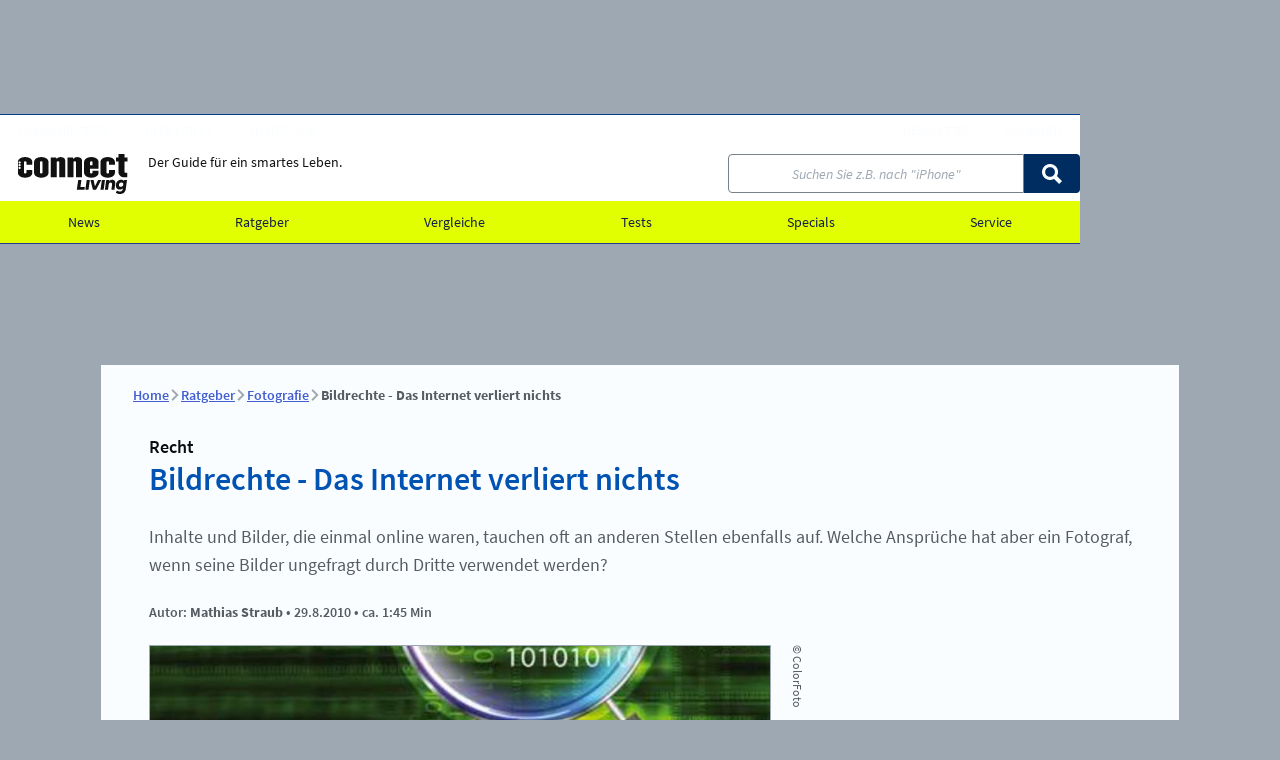

--- FILE ---
content_type: text/html; charset=UTF-8
request_url: https://www.connect-living.de/ratgeber/bildrechte-das-internet-verliert-nichts-1000774.html
body_size: 26885
content:
<!DOCTYPE html>
<html xmlns="http://www.w3.org/1999/xhtml" lang="de">
<head> 
    <meta charset="utf-8">                                                                         
     
    <!-- META CONSENT -->
    <script data-cmp-ab="1">
        window.cmp_block_unkown = true;
        window.cmp_privacyurl   = "https://www.connect-living.de/service/datenschutzbestimmungen-3194799.html";
        window.cmp_pur_enable   = true;
        window.cmp_pur_mode     = 1;
        window.cmp_waitforimport = 3000; 
    </script>
    <script src="https://www.connect-living.de/js/plenigo/handle-status-new.js" type="text/javascript" defer></script>
    <script defer>
    (function () {
        function wkLoadScript(src) {
            let s = document.createElement('script');
            s.src = src;
            s.defer = true;
            document.head.appendChild(s);

            wkFinalizeStatus();
        }
        window.addEventListener("DOMContentLoaded", () =>{
            window.userStatus.verify()
                .then(function () {
                    if (window.userStatus.isLoggedIn()) {
                                                    wkLoadScript('https://www.connect-living.de/js/consent/consentmanager_connect-living.js');
                                                return;
                    }
                    
                    // Not logged in → load the public code
                                            wkLoadScript('https://www.connect-living.de/js/consent/consentmanager_connect-living.js');
                                    })
                .catch(function (err) {
                    // Signature invalid → treat as logged out
                                            wkLoadScript('https://www.connect-living.de/js/consent/consentmanager_connect-living.js');
                                    });
        });
    })();
    </script>
     
    <!-- PAGE TITLE -->
    <title>
        Bildrechte - Das Internet verliert nichts - connect-living     
    </title>
     
    <!-- META PAGE -->
    <meta name="norton-safeweb-site-verification"   content="q455thdgbrf12qujx1fn3ds9m5vhz9tzje98pbcr7iyr5amiyluk8057r28v6d9frnk6v5utqhpgws4pnnz-tmq3572m2f29f9lqr-ci94vta18k6gmmk0yh8n1ixzx6"> 
    <meta name="viewport"                           content="width=device-width, initial-scale=1.0">
    <meta name="publisher"                          content="connect-living">
    <meta name="location"                           content="connect-living.de, Haar">
    <meta name="copyright"                          content="Five Monkeys Tech GmbH">
    <meta name="keywords"                           content="Zun,Fotograf,Internetseite,Rechte,Bildern,Genehmigung,Copyright,Hinweises,Schlie,Milcht">
    <meta name="description"                        content="Zunächst ist festzuhalten, dass der Fotograf, der die Bilder auf einer Internetseite einstellt, damit keine Rechte an den Bildern freigibt. Er muss auch nicht darauf hinweisen, dass die Bilder nur mit">
    <meta name="robots"                             content="index,follow">
    
    <!-- META LINKS -->
    <link rel="preconnect"                          href="https://delivery.consentmanager.net"> 
    <link rel="preconnect"                          href="https://cdn.consentmanager.net">
    <link rel="canonical"                           href="https://www.connect-living.de/ratgeber/bildrechte-das-internet-verliert-nichts-1000774.html">
    <link rel="icon" type="image/x-icon"            href="https://www.connect-living.de/img/favicon/connect-living/favicon.ico">
    <link rel="apple-touch-icon"                    href="https://www.connect-living.de/img/favicon/connect-living/favicon.ico">
     
    <!-- META CSS --> 
    <link rel="stylesheet" type="text/css"          href="https://www.connect-living.de/css/module-connect-living-article.css?v=17678628"> 
    <link rel="stylesheet" type="text/css"          href="https://www.connect-living.de/css/module-connect-living-ticker.css?v=17678628"> 
    <link rel="stylesheet" type="text/css"          href="https://www.connect-living.de/css/module-connect-living-sidefeature.css?v=17678628"> 
     
    <!-- META SOCIAL -->
    <meta property="og:title"                       content="Bildrechte - Das Internet verliert nichts"> 
    <meta property="og:type"                        content="article">
    <meta property="og:locale"                      content="de_DE">
    <meta name="og:description"                     content="Zunächst ist festzuhalten, dass der Fotograf, der die Bilder auf einer Internetseite einstellt, damit keine Rechte an den Bildern freigibt. Er muss auch nicht darauf hinweisen, dass die Bilder nur mit">
    <meta property="og:site_name"                   content="connect-living"> 
    <meta property="og:url"                         content="https://www.connect-living.de/ratgeber/bildrechte-das-internet-verliert-nichts-1000774.html"> 
    <meta property="og:image"                       content="https://www.connect-living.de/bilder/37116361/500x300-c2/image.jpg"> 

    <meta name="twitter:title"                      content="Bildrechte - Das Internet verliert nichts"> 
    <meta name="twitter:description"                content="Zunächst ist festzuhalten, dass der Fotograf, der die Bilder auf einer Internetseite einstellt, damit keine Rechte an den Bildern freigibt. Er muss auch nicht darauf hinweisen, dass die Bilder nur mit">
    <meta name="twitter:card"                       content="summary">
    <meta property="twitter:account_id"             content="96726244">
    <meta name="twitter:site"                       content="@PC_Magazin">
    <meta name="twitter:app:name:iphone"            content="PC Magazin">
    <meta name="twitter:app:id:iphone"              content="432293847">
    <meta name="twitter:app:name:ipad"              content="PC Magazin">
    <meta name="twitter:app:id:ipad"                content="96726244">
    <meta name="twitter:app:name:googleplay"        content="PC Magazin">
    <meta name="twitter:app:id:googleplay"          content="de.weka.ipad.pcmagazin"> 
    <meta name="twitter:image"                      content="https://www.connect-living.de/bilder/37116361/500x300-c2/image.jpg"> 

    <meta property="fb:admins"                      content="100002845453938"> 
    <meta property="fb:page_id"                     content="319438345175">
    <meta property="article:publisher"              content="https://www.facebook.com/daspcmagazin">

    <!-- TEMPLATE SCRIPT HEAD -->
 
    <!-- ASSET_EXTERN_UPSCORE_INLINE -->
    <script type="text/javascript">
(function(u,p,s,c,r){u[r]=u[r]||function(p){(u[r].q=u[r].q||[]).push(p)},u[r].ls=1*new Date();
var a=p.createElement(s),m=p.getElementsByTagName(s)[0];a.async=1;a.src=c;m.parentNode.insertBefore(a,m)
})(window,document,'script','//files.upscore.com/async/upScore.js','upScore');

upScore({config: {
        domain: 'connect-living.de', 
        article: '.wkPageContentElement',
        track_positions: false 
    },
    data: {
        section: 'ratgeber', 
        taxonomy: 'Zun,Fotograf,Internetseite,Rechte,Bildern,Genehmigung,Copyright,Hinweises,Schlie,Milcht', 
        object_id: '1000774',
        pubdate: '2010-08-29T12:00:00+02:00',
        author: 'Mathias Straub', 
        object_type: 'article'
    }}
);
</script>
    <!-- ASSET_EXTERN_UPSCORE_AUDIENCE_INLINE -->
    <script type="text/javascript">(function(u,p,s,r){if(!u[r]){u[r]=function(){u[r].q.push(arguments)};u[r].q=[];
var a=p.createElement(s),m=p.getElementsByTagName(s)[0];a.async=1;
a.src='//pw.thenewsbar.net/static/pw.js';m.parentNode.insertBefore(a,m)}})(window,
document, 'script','_pw');
_pw("config", {
    key: 'E91553C5'
});

function wkFinalizeStatus(){
    wkLoginButton   = document.querySelector('.wkLogin--js');
    wkLogoutButton  = document.querySelector('.wkLogout--js');
    wkProfileButton = document.querySelector('.wkProfile--js');    
    wkServiceButton = document.querySelector('.wkService--js');
    wkOrderButton   = document.querySelector('.wkOrder--js');

    wkUserStatus    = 0;
    wkUserPurStatus = 0; 

    if (window.userStatus && window.userStatus.isLoggedIn() && wkLoginButton) {
        
        wkUserStatus = window.userStatus.getStatus('connect-living-premium');

        wkUserPurStatus = window.userStatus.hasRight('connect-living-pur');

        if( wkUserPurStatus > 0 ) {
            const wkTimer = setTimeout(() =>{ 
                __cmp('setConsent', 0);
                __cmp('close')
            }, 3000);
        } else {
            const wkTimer = setTimeout(() =>{ 
                __cmp('cancelwait');    
            }, 3000);
        }

        if( !wkLogoutButton.classList.contains('appear') ) wkLogoutButton.classList.add('appear');
        if( !wkServiceButton.classList.contains('appear') ) wkServiceButton.classList.add('appear');
        if( !wkProfileButton.classList.contains('appear') ) wkProfileButton.classList.add('appear');

    } else {    
        if( !wkLoginButton.classList.contains('appear') ) wkLoginButton.classList.add('appear');
        if( !wkOrderButton.classList.contains('appear') ) wkOrderButton.classList.add('appear');
    }

    
    const myEvent = new Event("wkEvent:userstatusResolved", { bubbles: true } );
    window.dispatchEvent(myEvent);

    _pw("page_view", {
        article_container: '.wkPageContentElement',
        user_status: wkUserStatus,
        object_type: 'article',
        object_id: '1000774',
        content_type:  0,
        section: 'ratgeber',
        taxonomy: 'Zun,Fotograf,Internetseite,Rechte,Bildern,Genehmigung,Copyright,Hinweises,Schlie,Milcht',
        custom_app: 0
    });

    _pw("on_evaluated", function(callback_result) {
        if( callback_result.display_paywall ) { 
            document.querySelector('body').classList.add('wkUpscoreEvalShown');
        } else {
            document.querySelector('body').classList.add('wkUpscoreEvalHidden');
        }
    });

}</script>
    <!-- ASSET_INTERN_ADCONTROLLER_PREFIX -->
    <script>window.ADNPM = window.ADNPM || {};ADNPM.cmd = ADNPM.cmd || [];</script>
    <!-- ASSET_INTERN_ADCONTROLLER_INLINE -->
    <script>
        ADNPM.cmd.push(function () {
            ADNPM.setKv({'uniqueid':'5a00b83286824cf02a7eeb45ac3a89d4'});
            ADNPM.setKv({'URL':window.location.pathname.substr(0, 40) });
            ADNPM.setKv({'tags':["colorfoto", "wissen", "colorfoto", "GUIDEBOOK", "ARTICLE"]});

            ADNPM.positionsNoFocus = [
                'p2',
                'p4',
                'WMP_CON_D_PLG_Gamepage_Leaderboard',
                'WMP_CON_D_PLG_Gamepage_Billboard',
                'WMP_CON_D_PLG_Gamepage_Billboard-2',
                'WMP_CON_D_PLG_Gamepage_Billboard-3',
                'WMP_CON_D_PLG_Gamepage_Rectangle',
                'WMP_PCM_D_PLG_Gamepage_Leaderboard',
                'WMP_PCM_D_PLG_Gamepage_Billboard',
                'WMP_PCM_D_PLG_Gamepage_Billboard-2',
                'WMP_PCM_D_PLG_Gamepage_Billboard-3',
                'WMP_PCM_D_PLG_Gamepage_Rectangle',
            ];
        });
    </script>
 
    
    <!-- ASSET_EXTERN_ECHOBOX -->
 
    <script src="//applets.ebxcdn.com/ebx.js" type="text/javascript" async="async" id="ebx"></script>
 
    
    <!-- ASSET_INTERN_ADCONTROLLER -->
 
    <script src="https://cdn.netpoint-media.de/1270807.js" type="text/plain" data-cmp-vendor="982" class="cmplazyload"></script>
 

 
    <script type="application/ld+json">
        [ 
            {
                "@context":     "https://schema.org",
                "@type":        "BreadcrumbList",
                "itemListElement": 
                [                 
                    {   
                        "@type":    "ListItem",
                        "position": 1,
                        "name":     "Home",
                        "item":     {
                            "@type":    "WebPage",
                            "id":       "https://www.connect-living.de/"
                        }
                    },                                 
                    {   
                        "@type":    "ListItem",
                        "position": 2,
                        "name":     "Ratgeber",
                        "item":     {
                            "@type":    "WebPage",
                            "id":       "https://www.connect-living.de/ratgeber/"
                        }
                    },                                 
                    {   
                        "@type":    "ListItem",
                        "position": 3,
                        "name":     "Fotografie",
                        "item":     {
                            "@type":    "WebPage",
                            "id":       "https://www.connect-living.de/ratgeber/fotografie/"
                        }
                    }                 
                ]
            },
            {
                "@context":             "https://schema.org", 
                "@type":                "TechArticle",
                "publisher":                         
            {
                "@type": "Organization",
                "name":  "connect-living.de",
                "url":   "https://www.connect-living.de",
                "logo":  "https://www.connect-living.de/img/logo/logo_connect-living_square.png"
            },
                "author":                
                { 
                    "@type": "Person",
                    "name":  "Mathias Straub"             
                },
                "mainEntityOfPage":
                {
                    "@type":    "WebPage",
                    "@id":      "https://google.com/article"
                },
                "url":                  "https://www.connect-living.de/ratgeber/bildrechte-das-internet-verliert-nichts-1000774.html",
                "headline":             "Bildrechte - Das Internet verliert nichts",
                "description":          "Zun\u00e4chst ist festzuhalten, dass der Fotograf, der die Bilder auf einer Internetseite einstellt, damit keine Rechte an den Bildern freigibt. Er muss auch nicht darauf hinweisen, dass die Bilder nur mit",
                "image":                "https://www.connect-living.de/bilder/37116361/500x300-c2/image.jpg",
                "dateCreated":          "2010-08-29 00:00:00",
                "datePublished":        "2010-08-29 12:00:00",
                "dateModified":         "2015-08-11 19:51:57",
                "wordcount":            "389",
                "articleBody":          "Zun\u00e4chst ist festzuhalten, dass der Fotograf, der die Bilder auf einer Internetseite einstellt, damit keine Rechte an den Bildern freigibt. Er muss auch nicht darauf hinweisen, dass die Bilder nur mit Genehmigung verwendet werden d\u00fcrfen.   \nEbenso wenig bedarf es eines Copyright-Hinweises. Schlie\u00dflich steht auf einer Milcht\u00fcte im Supermarkt auch kein extra Hinweis, dass man diese nur gegen Bezahlung aus dem Laden mitnehmen darf. Wer fremde Bilder nutzen will, muss selbst den Fotografen ausfindig machen und mit ihm die Verwertungsrechte kl\u00e4ren. Unterbleibt dies, hat der Fotograf Anspr\u00fcche auf Unterlassung, Erstattung der Abmahnkosten und Schadensersatz (zur Berechnung des Schadensersatzes ausf\u00fchrlich in der n\u00e4chsten Ausgabe).   \nMit der Abmahnung wird der Verletzer aufgefordert, eine Unterlassungserkl\u00e4rung hinsichtlich der Bildrechtsverletzung abzugeben. Das hei\u00dft, er muss sich verpflichten, nicht nur die Rechtsverletzung umgehend einzustellen, sondern zudem f\u00fcr jeden Fall einer k\u00fcnftigen erneuten Verletzung dieser Art dem Fotografen eine angemessene Vertragsstrafe zu bezahlen. Alleine die Entfernung des Bildes oder sonstige Versprechungen gen\u00fcgen jetzt nicht mehr, da in F\u00e4llen einer bereits begangenen Urheberrechtsverletzung das Vorliegen einer Wiederholungsgefahr vermutet wird.   \nDiese Wiederholungsgefahr kann der Verletzer nur beseitigen, indem er eine mit Vertragsstrafe bedrohte Unterlassungserkl\u00e4rung abgibt. Der Urheber kann die Sache direkt einem Anwalt \u00fcbergeben. Die Kosten f\u00fcr die Aussprache einer berechtigten anwaltlichen Abmahnung muss am Ende der Verletzer tragen. Auf ein Verschulden des Verletzers kommt es dabei nicht an. Allerdings ist zu beachten, dass in einfach gelagerten Bagatellf\u00e4llen mit nur unerheblicher Rechtsverletzung au\u00dferhalb des gesch\u00e4ftlichen Verkehrs f\u00fcr eine erstmalige Abmahnung der Erstattungsbetrag per Gesetz auf EUR 100,00 begrenzt ist. Typisches Beispiel f\u00fcr eine unerhebliche Rechstverletzung ist die Verwendung eines Lichtbildes in einer privaten ebay-Auktion ohne Rechtserwerb.   \nDiese Deckelung soll Verbraucher vor unberechtigt hohen Anwaltsgeb\u00fchrenforderungen sch\u00fctzen. F\u00fcr den Fotografen bedeutet dies, dass in diesen F\u00e4llen am Ende dar\u00fcber hinaus gehende Anwaltskosten an ihm h\u00e4ngen bleiben k\u00f6nnen. Wer selbst abmahnt, sollte den Abgemahnten zur Abgabe einer strafbedrohten Unterlassungserkl\u00e4rung auffordern, einen Entwurf einer solchen Erkl\u00e4rung beif\u00fcgen und eine Frist zur Abgabe der Erkl\u00e4rung setzen sowie f\u00fcr den Fall des Verstreichens gerichtliche Schritte androhen. Bei Fotografen, die solche F\u00e4lle h\u00e4ufiger haben, lohnt sich dennoch die Investition in eine anwaltlich gepr\u00fcfte Vorlage, denn die Erstellung einer korrekten Unterlassungserkl\u00e4rung bringt einen juristischen Laien sicherlich an seine Grenzen.   \nFazit   \nBei der Verletzung von Bildrechten hat der Urheber Anspruch auf Unterlassung und Erstattung der eigenen Anwaltskosten. Ein Verschulden des Verletzers spielt dabei keine Rolle.&nbsp; " 
            }
        ]
    </script>
 
</head>                                                                                             
 
<body id="weka_connect-living" class="info">
 
    <!-- PAISTRY AI SEARCH CONTAINER -->
    <div id="paistry-agent-container"></div>

    <!-- TEMPLATE SCRIPT CONTENT 2024 -->
 
    <!-- ASSET_EXTERN_GOOGLE_TAG_MANAGER_INLINE -->
    <script type="text/plain" class="cmplazyload" data-cmp-vendor="s905">
        (function(c){var w=window,d=document;w.aGTM=w.aGTM||{};aGTM.d=aGTM.d||{};aGTM.d.f=aGTM.d.f||[];aGTM.f=aGTM.f||{};aGTM.f.fire=aGTM.f.fire||function(o){aGTM.d.f.push(o);};
        aGTM.c=c;var s='script',t=d.createElement(s),m=c.min?'.min':'',p=c.path||'';if(p.length>0&&p.substring(p.length-1)!='/')p+='/';if(p)t.src=c.path+'aGTM'+m+'.js';t.async=true;d.head.appendChild(t);
        })({
        // aGTM Config Start
        path: 'https://www.connect-living.de/js/aGTM-main/' // (relative) path to the directory where aGTM is located, e.g. '/js/''
        ,min:true // inject the files as minified versions
        ,cmp: 'consentmanager' // Type of Consent Tool (Cookie Banner) you use in lower case, e.g. 'cookiebot'. See chapters below for possible options.
        //,nonce: 'ABC123' // Nonce value for the file injections
        ,gtm: { 'GTM-T4VSTF': { 'debug_mode':true } } // your GTM Container - with ID, ...
        ,gtmServices: 'Google Tag Manager' // The services(s) that must be agreed to in order to activate the GTM (comma-separated), e.g. 'Google Tag Manager'
        ,consent_events: 'cmpEvent,cmpUpdate' // string with consent events (comma-separated) for updating the consent (leave it blank you you don't know, what it is)
        // aGTM Config End
        });
	</script>
    <!-- ASSET_EXTERN_IVW_MANAGER_INIT_INLINE -->
    <script type="text/javascript" class="cmplazyload" data-cmp-ab="1">
        // ivw disabled
    </script>
 
    <!-- NOSCRIPT -->
    <noscript>
     
    </noscript>
 

<!-- FB HOOK -->
<div id="fb-root"></div>
 
<!-- HEADER START -->
<header id="wmp_header" class="wk_header wk_header--connect-living ">
    <!-- HEADER NEW TEMPLATE -->
    <div class="wk_header__wrapper">
    <a class="wk_header__skip_to_content" href="#maincontent">Zum Inhalt springen</a>
    <div class="wk_header__container">
        <div class="wk_header__logowrapper">
            <a class="wk_header__logo " href="https://www.connect-living.de/" title="connect-living">
                <svg width="130" height="52" viewBox="0 0 168 61" xmlns="http://www.w3.org/2000/svg" fill="currentColor">
                    <path d="M4.25299 12.8844C4.25299 13.816 3.49744 14.5711 2.5652 14.5711C1.63295 14.5711 0.877407 13.816 0.877407 12.8844C0.877407 11.9528 1.63295 11.1977 2.5652 11.1977C3.49744 11.1977 4.25299 11.9528 4.25299 12.8844ZM0.843895 16.9793C0.843895 16.0477 1.59944 15.2926 2.53169 15.2926C3.46393 15.2926 4.21948 16.0477 4.21948 16.9793C4.21948 17.9109 3.46393 18.666 2.53169 18.666C1.59944 18.666 0.843895 17.9109 0.843895 16.9793ZM0.843895 21.2112C0.843895 20.2795 1.59944 19.5245 2.53169 19.5245C3.46393 19.5245 4.21948 20.2795 4.21948 21.2112C4.21948 22.1428 3.46393 22.8978 2.53169 22.8978C1.59944 22.8978 0.843895 22.1428 0.843895 21.2112ZM22.0388 28.5606V24.2374H12.9753V28.1496C12.9753 29.1787 12.1009 29.6414 11.0194 29.6414C9.93786 29.6414 9.11529 29.1787 9.11529 28.1496V12.6591C9.11529 11.6301 9.98965 11.1673 11.0194 11.1673C12.1009 11.1673 12.9753 11.6301 12.9753 12.6591V16.5683H22.0388V12.2968C22.0388 7.6661 17.0942 4.68247 11.0194 4.68247C4.94455 4.68247 0 7.6661 0 12.2968V28.5576C0 33.1396 4.94151 36.1232 11.0194 36.1232C17.0973 36.1232 22.0388 33.1396 22.0388 28.5576M37.5884 28.1466C37.5884 29.1756 36.714 29.6384 35.6325 29.6384C34.551 29.6384 33.7284 29.1756 33.7284 28.1466V12.6591C33.7284 11.6301 34.551 11.1673 35.6325 11.1673C36.714 11.1673 37.5884 11.6301 37.5884 12.6591V28.1466ZM46.6519 28.5576V12.2968C46.6519 7.6661 41.7073 4.68247 35.6325 4.68247C29.5577 4.68247 24.6131 7.6661 24.6131 12.2968V28.5576C24.6131 33.1366 29.5577 36.1232 35.6325 36.1232C41.7073 36.1232 46.6519 33.1396 46.6519 28.5576ZM63.024 35.6087H72.0875V9.82771C72.0875 6.5853 68.8948 4.68247 64.9312 4.68247C61.842 4.68247 60.142 6.12253 58.8564 7.61434L58.4451 5.24571H50.0518V35.6087H59.1671V12.6591C59.1671 11.6301 60.0445 11.1673 61.0742 11.1673C62.1558 11.1673 63.0301 11.6301 63.0301 12.6591V35.6087H63.024ZM88.6151 35.6087H97.6786V9.82771C97.6786 6.5853 94.4858 4.68247 90.5222 4.68247C87.433 4.68247 85.7331 6.12253 84.4474 7.61434L84.0361 5.24571H75.6429V35.6087H84.7582V12.6591C84.7582 11.6301 85.6325 11.1673 86.6622 11.1673C87.7438 11.1673 88.6181 11.6301 88.6181 12.6591V35.6087H88.6151ZM110.035 16.9823V12.6591C110.035 11.6301 110.91 11.1673 111.939 11.1673C113.021 11.1673 113.895 11.6301 113.895 12.6591V16.9823H110.032H110.035ZM122.959 28.5606V25.5253H113.895V28.1496C113.895 29.1787 113.021 29.6414 111.939 29.6414C110.858 29.6414 110.035 29.1787 110.035 28.1496V22.3346H122.959V12.2968C122.959 7.6661 118.014 4.68247 111.939 4.68247C105.865 4.68247 100.92 7.6661 100.92 12.2968V28.5576C100.92 33.1366 105.862 36.1232 111.939 36.1232C118.017 36.1232 122.959 33.1396 122.959 28.5576M147.931 28.5576V24.2344H138.868V28.1466C138.868 29.1756 137.994 29.6384 136.912 29.6384C135.831 29.6384 135.008 29.1756 135.008 28.1466V12.6591C135.008 11.6301 135.882 11.1673 136.912 11.1673C137.994 11.1673 138.868 11.6301 138.868 12.6591V16.5683H147.931V12.2968C147.931 7.6661 142.987 4.68247 136.912 4.68247C130.837 4.68247 125.893 7.6661 125.893 12.2968V28.5576C125.893 33.1366 130.837 36.1232 136.912 36.1232C142.987 36.1232 147.931 33.1396 147.931 28.5576ZM167.137 11.423V5.24875H162.451V0H153.388V5.24875H149.473V11.423H153.388V27.8878C153.388 31.8 156.632 35.6057 162.4 35.6057H166.726V28.6581H164.355C163.326 28.6581 162.451 28.04 162.451 27.1663V11.423H167.137Z"/>
                    <path d="M153.945 47.3209C153.945 45.3176 155.426 43.4392 157.83 43.4392C159.804 43.4392 161.004 44.7331 160.727 46.7668C160.48 48.831 158.847 50.1249 156.873 50.1249C155.146 50.1249 153.945 49.0776 153.945 47.3209ZM155.426 61C159.094 61 163.597 59.3681 164.398 53.7905L166.342 40.0476C166.372 39.7705 166.186 39.5848 165.909 39.5848H162.488C162.211 39.5848 162.025 39.7705 161.933 40.0476L161.717 41.1893C160.916 39.9562 159.56 39.2164 157.495 39.2164C152.779 39.2164 149.324 43.1286 149.324 48.0273C149.324 51.909 151.575 54.3447 155.335 54.3447C157.431 54.3447 159.003 53.6048 160.115 52.3414L159.929 53.7905C159.591 56.3784 157.37 57.1791 155.396 57.1791C154.101 57.1791 152.836 56.8107 151.603 56.1013C151.264 55.8852 150.987 56.0404 150.74 56.3784L149.507 58.2873C149.321 58.5948 149.321 58.9662 149.628 59.2433C151.015 60.3819 153.144 61 155.426 61ZM133.073 54.6826H136.836C137.113 54.6826 137.36 54.4969 137.39 54.2198L138.469 46.5781C138.746 44.5748 139.794 43.5275 141.366 43.5275C142.938 43.5275 143.895 44.5748 143.587 46.5781L142.509 54.2198C142.478 54.4969 142.664 54.6826 142.941 54.6826H146.704C146.981 54.6826 147.197 54.4969 147.228 54.2198L148.462 45.4699C149.016 41.5577 147.042 39.2164 143.867 39.2164C141.741 39.2164 140.169 40.3246 139.087 41.8347L139.209 40.0476C139.24 39.7705 139.054 39.5848 138.777 39.5848H135.17C134.892 39.5848 134.676 39.7705 134.646 40.0476L132.641 54.2198C132.641 54.4969 132.796 54.6826 133.073 54.6826ZM126.414 54.6826H130.207C130.484 54.6826 130.7 54.4969 130.761 54.2198L132.735 40.0476C132.796 39.7705 132.58 39.5848 132.303 39.5848H128.51C128.233 39.5848 128.016 39.7705 127.955 40.0476L125.981 54.2198C125.92 54.4969 126.136 54.6826 126.414 54.6826ZM114.852 54.6826H118.675C118.922 54.6826 119.139 54.5608 119.26 54.3142L126.846 40.1115C127.032 39.7736 126.877 39.5879 126.539 39.5879H122.685C122.438 39.5879 122.222 39.7096 122.1 39.9563L117.445 49.2603L115.501 39.9563C115.44 39.7096 115.193 39.5879 114.946 39.5879H111.123C110.785 39.5879 110.569 39.7736 110.69 40.1115L114.328 54.3142C114.389 54.5608 114.605 54.6826 114.852 54.6826ZM103.321 54.6826H107.114C107.391 54.6826 107.607 54.4969 107.668 54.2198L109.642 40.0476C109.703 39.7705 109.487 39.5848 109.21 39.5848H105.417C105.14 39.5848 104.923 39.7705 104.862 40.0476L102.888 54.2198C102.827 54.4969 103.044 54.6826 103.321 54.6826ZM90.2785 54.6826H100.978C101.255 54.6826 101.472 54.4969 101.502 54.2198L101.965 50.8313C101.996 50.5542 101.843 50.3685 101.563 50.3685H95.2749L96.7525 40.0872C96.7829 39.8101 96.6306 39.6244 96.3503 39.6244H92.405C92.1278 39.6244 91.9115 39.8101 91.8506 40.0872L89.8795 54.2198C89.849 54.4969 90.0013 54.6826 90.2816 54.6826"/>
                </svg>
                <span class="wk_header__claim">
                    Der Guide für ein smartes Leben.
                </span> 
            </a>
            <span class="wk_header__claim">
                Der Guide für ein smartes Leben.
            </span> 
        </div>
         
    </div> 
    
    <div class="search__wrapper">
        <form id="searchForm" action="https://www.connect-living.de/suche/" method="post" class="search is_searchfield">
            <input id="search__input" class="search__input" type="text" name="q" placeholder='Suchen Sie z.B. nach "iPhone"'>
             
        <button tabindex="0" class="wkButton wkButton--default wkButton--small search__button"   onclick="document.getElementById(&quot;searchForm&quot;).submit();">
            <svg role="img" aria-label="Icon Search" class="wkIcon wkIcon-search" viewBox="0 0 20 20" fill="currentColor"><path d="M13.7056 2.34244C10.5704 -0.780814 5.48665 -0.780814 2.35142 2.34244C-0.783808 5.4657 -0.783808 10.53 2.35142 13.6533C4.97922 16.2711 8.97595 16.6943 12.0467 14.9235L17.1426 20L20 17.0637L14.9577 12.0407C16.7624 8.97627 16.3452 4.97144 13.7056 2.34199V2.34244ZM11.4919 11.448C9.579 13.3536 6.47805 13.3536 4.56561 11.448C2.65272 9.54242 2.65272 6.45331 4.56561 4.54818C6.4785 2.64304 9.57945 2.64259 11.4919 4.54818C13.4048 6.45376 13.4048 9.54287 11.4919 11.448Z" /></svg> 
        </button>
 
        </form>
         
    </div>
     
<!-- NAVIGATION TEMPLATE -->
<nav class="wk_nav wk_nav--main">
    <ul class="wk_nav__list"> 
        <li class="wk_nav__section"> 
            <a class="wk_nav__link wk_nav__link--level1" href="https://www.connect-living.de/news/">
                News                 
            </a> 
            <ul class="wk_nav__list wk_nav__dropdown"> 
                <li class="wk_nav__section">
                    <a class="wk_nav__link wk_nav__link--level2" href="https://www.connect-living.de/news/hardware/" >
                        Hardware 
                    </a>
                </li> 
                <li class="wk_nav__section">
                    <a class="wk_nav__link wk_nav__link--level2" href="https://www.connect-living.de/news/software/" >
                        Software 
                    </a>
                </li> 
                <li class="wk_nav__section">
                    <a class="wk_nav__link wk_nav__link--level2" href="https://www.connect-living.de/news/sicherheit/" >
                        Sicherheit 
                    </a>
                </li> 
                <li class="wk_nav__section">
                    <a class="wk_nav__link wk_nav__link--level2" href="https://www.connect-living.de/news/internet/" >
                        Internet 
                    </a>
                </li> 
                <li class="wk_nav__section">
                    <a class="wk_nav__link wk_nav__link--level2" href="https://www.connect-living.de/news/gaming/" >
                        Gaming 
                    </a>
                </li> 
                <li class="wk_nav__section">
                    <a class="wk_nav__link wk_nav__link--level2" href="https://www.connect-living.de/news/haus-garten/" >
                        Haus &amp; Garten 
                    </a>
                </li> 
                <li class="wk_nav__section">
                    <a class="wk_nav__link wk_nav__link--level2" href="https://www.connect-living.de/news/heimkino/" >
                        Heimkino 
                    </a>
                </li> 
                <li class="wk_nav__section">
                    <a class="wk_nav__link wk_nav__link--level2" href="https://www.connect-living.de/news/heimvernetzung/" >
                        Heimvernetzung 
                    </a>
                </li> 
                <li class="wk_nav__section">
                    <a class="wk_nav__link wk_nav__link--level2" href="https://www.connect-living.de/news/hifi/" >
                        Hifi 
                    </a>
                </li> 
                <li class="wk_nav__section">
                    <a class="wk_nav__link wk_nav__link--level2" href="https://www.connect-living.de/news/mobile-computing/" >
                        Mobile Computing 
                    </a>
                </li> 
                <li class="wk_nav__section">
                    <a class="wk_nav__link wk_nav__link--level2" href="https://www.connect-living.de/news/pc-technik/" >
                        PC und Technik 
                    </a>
                </li> 
                <li class="wk_nav__section">
                    <a class="wk_nav__link wk_nav__link--level2" href="https://www.connect-living.de/news/foto/" >
                        Foto 
                    </a>
                </li> 
                <li class="wk_nav__section">
                    <a class="wk_nav__link wk_nav__link--level2" href="https://www.connect-living.de/news/wearables/" >
                        Wearables und Gadgets 
                    </a>
                </li> 
                <li class="wk_nav__section">
                    <a class="wk_nav__link wk_nav__link--level2" href="https://www.connect-living.de/news/alle/" >
                        Alle News 
                    </a>
                </li> 
            </ul> 
        </li> 
        <li class="wk_nav__section"> 
            <a class="wk_nav__link wk_nav__link--level1" href="https://www.connect-living.de/ratgeber/">
                Ratgeber                 
            </a> 
            <ul class="wk_nav__list wk_nav__dropdown"> 
                <li class="wk_nav__section">
                    <a class="wk_nav__link wk_nav__link--level2" href="https://www.connect-living.de/ratgeber/windows-linux/" >
                        Windows 
                    </a>
                </li> 
                <li class="wk_nav__section">
                    <a class="wk_nav__link wk_nav__link--level2" href="https://www.connect-living.de/ratgeber/sicherheit/" >
                        Sicherheit 
                    </a>
                </li> 
                <li class="wk_nav__section">
                    <a class="wk_nav__link wk_nav__link--level2" href="https://www.connect-living.de/ratgeber/internet/" >
                        Online 
                    </a>
                </li> 
                <li class="wk_nav__section">
                    <a class="wk_nav__link wk_nav__link--level2" href="https://www.connect-living.de/ratgeber/smartphone-tablet/" >
                        Hardware 
                    </a>
                </li> 
                <li class="wk_nav__section">
                    <a class="wk_nav__link wk_nav__link--level2" href="https://www.connect-living.de/ratgeber/software/" >
                        Software 
                    </a>
                </li> 
                <li class="wk_nav__section">
                    <a class="wk_nav__link wk_nav__link--level2" href="https://www.connect-living.de/ratgeber/office/" >
                        Office 
                    </a>
                </li> 
                <li class="wk_nav__section">
                    <a class="wk_nav__link wk_nav__link--level2" href="https://www.connect-living.de/ratgeber/heimkino/" >
                        Heimkino 
                    </a>
                </li> 
                <li class="wk_nav__section">
                    <a class="wk_nav__link wk_nav__link--level2" href="https://www.connect-living.de/ratgeber/fotografie/" >
                        Fotografie 
                    </a>
                </li> 
                <li class="wk_nav__section">
                    <a class="wk_nav__link wk_nav__link--level2" href="https://www.connect-living.de/ratgeber/heimvernetzung/" >
                        Heimvernetzung 
                    </a>
                </li> 
                <li class="wk_nav__section">
                    <a class="wk_nav__link wk_nav__link--level2" href="https://www.connect-living.de/ratgeber/netzwerk/" >
                        Netzwerk 
                    </a>
                </li> 
                <li class="wk_nav__section">
                    <a class="wk_nav__link wk_nav__link--level2" href="https://www.connect-living.de/ratgeber/gaming/" >
                        Gaming 
                    </a>
                </li> 
                <li class="wk_nav__section">
                    <a class="wk_nav__link wk_nav__link--level2" href="https://www.connect-living.de/ratgeber/haus-garten/" >
                        Haus &amp; Garten 
                    </a>
                </li> 
                <li class="wk_nav__section">
                    <a class="wk_nav__link wk_nav__link--level2" href="https://www.connect-living.de/ratgeber/hifi/" >
                        Hifi 
                    </a>
                </li> 
                <li class="wk_nav__section">
                    <a class="wk_nav__link wk_nav__link--level2" href="https://www.connect-living.de/ratgeber/mobile_computing/" >
                        Mobile Computing 
                    </a>
                </li> 
                <li class="wk_nav__section">
                    <a class="wk_nav__link wk_nav__link--level2" href="https://www.connect-living.de/ratgeber/alle/" >
                        Alle Ratgeber 
                    </a>
                </li> 
            </ul> 
        </li> 
        <li class="wk_nav__section"> 
            <a class="wk_nav__link wk_nav__link--level1" href="https://www.connect-living.de/vergleich/">
                Vergleiche                 
            </a> 
            <ul class="wk_nav__list wk_nav__dropdown"> 
                <li class="wk_nav__section">
                    <a class="wk_nav__link wk_nav__link--level2" href="https://www.connect-living.de/vergleich/pc/" >
                        PC 
                    </a>
                </li> 
                <li class="wk_nav__section">
                    <a class="wk_nav__link wk_nav__link--level2" href="https://www.connect-living.de/vergleich/heimkino/" >
                        Heimkino 
                    </a>
                </li> 
                <li class="wk_nav__section">
                    <a class="wk_nav__link wk_nav__link--level2" href="https://www.connect-living.de/vergleich/fotografie/" >
                        Fotografie 
                    </a>
                </li> 
                <li class="wk_nav__section">
                    <a class="wk_nav__link wk_nav__link--level2" href="https://www.connect-living.de/vergleich/software/" >
                        Software 
                    </a>
                </li> 
                <li class="wk_nav__section">
                    <a class="wk_nav__link wk_nav__link--level2" href="https://www.connect-living.de/vergleich/gaming/" >
                        Gaming 
                    </a>
                </li> 
                <li class="wk_nav__section">
                    <a class="wk_nav__link wk_nav__link--level2" href="https://www.connect-living.de/vergleich/haus-garten/" >
                        Haus &amp; Garten 
                    </a>
                </li> 
                <li class="wk_nav__section">
                    <a class="wk_nav__link wk_nav__link--level2" href="https://www.connect-living.de/vergleich/heimvernetzung/" >
                        Heimvernetzung 
                    </a>
                </li> 
                <li class="wk_nav__section">
                    <a class="wk_nav__link wk_nav__link--level2" href="https://www.connect-living.de/vergleich/alle/" >
                        Alle Vergleiche 
                    </a>
                </li> 
            </ul> 
        </li> 
        <li class="wk_nav__section"> 
            <a class="wk_nav__link wk_nav__link--level1" href="https://www.connect-living.de/testbericht/">
                Tests                 
            </a> 
            <ul class="wk_nav__list wk_nav__dropdown"> 
                <li class="wk_nav__section">
                    <a class="wk_nav__link wk_nav__link--level2" href="https://www.connect-living.de/testbericht/hardware/" >
                        Hardware 
                    </a>
                </li> 
                <li class="wk_nav__section">
                    <a class="wk_nav__link wk_nav__link--level2" href="https://www.connect-living.de/testbericht/software/" >
                        Software 
                    </a>
                </li> 
                <li class="wk_nav__section">
                    <a class="wk_nav__link wk_nav__link--level2" href="https://www.connect-living.de/testbericht/netzwerk/" >
                        Netzwerk 
                    </a>
                </li> 
                <li class="wk_nav__section">
                    <a class="wk_nav__link wk_nav__link--level2" href="https://www.connect-living.de/testbericht/heimkino/" >
                        Heimkino 
                    </a>
                </li> 
                <li class="wk_nav__section">
                    <a class="wk_nav__link wk_nav__link--level2" href="https://www.connect-living.de/testbericht/kamera-zubehoer/" >
                        Kameras &amp; Zubehör 
                    </a>
                </li> 
                <li class="wk_nav__section">
                    <a class="wk_nav__link wk_nav__link--level2" href="https://www.connect-living.de/testbericht/heimvernetzung/" >
                        Heimvernetzung 
                    </a>
                </li> 
                <li class="wk_nav__section">
                    <a class="wk_nav__link wk_nav__link--level2" href="https://www.connect-living.de/testbericht/notebook/" >
                        Notebook 
                    </a>
                </li> 
                <li class="wk_nav__section">
                    <a class="wk_nav__link wk_nav__link--level2" href="https://www.connect-living.de/testbericht/flachbildschirme/" >
                        Flachbildschirme 
                    </a>
                </li> 
                <li class="wk_nav__section">
                    <a class="wk_nav__link wk_nav__link--level2" href="https://www.connect-living.de/testbericht/drucker/" >
                        Drucker 
                    </a>
                </li> 
                <li class="wk_nav__section">
                    <a class="wk_nav__link wk_nav__link--level2" href="https://www.connect-living.de/testbericht/pc-hardware/" >
                        PC Hardware 
                    </a>
                </li> 
                <li class="wk_nav__section">
                    <a class="wk_nav__link wk_nav__link--level2" href="https://www.connect-living.de/testbericht/objektive/" >
                        Objektive 
                    </a>
                </li> 
                <li class="wk_nav__section">
                    <a class="wk_nav__link wk_nav__link--level2" href="https://www.connect-living.de/testbericht/gaming/" >
                        Gaming 
                    </a>
                </li> 
                <li class="wk_nav__section">
                    <a class="wk_nav__link wk_nav__link--level2" href="https://www.connect-living.de/testbericht/haus-garten/" >
                        Haus &amp; Garten 
                    </a>
                </li> 
                <li class="wk_nav__section">
                    <a class="wk_nav__link wk_nav__link--level2" href="https://www.connect-living.de/testbericht/hifi/" >
                        Hifi 
                    </a>
                </li> 
                <li class="wk_nav__section">
                    <a class="wk_nav__link wk_nav__link--level2" href="https://www.connect-living.de/testbericht/mobile_computing/" >
                        Mobile Computing 
                    </a>
                </li> 
                <li class="wk_nav__section">
                    <a class="wk_nav__link wk_nav__link--level2" href="https://www.connect-living.de/testbericht/alle/" >
                        Alle Tests 
                    </a>
                </li> 
            </ul> 
        </li> 
        <li class="wk_nav__section"> 
            <a class="wk_nav__link wk_nav__link--level1" href="https://www.connect-living.de/specials/">
                Specials                 
            </a> 
            <ul class="wk_nav__list wk_nav__dropdown"> 
                <li class="wk_nav__section">
                    <a class="wk_nav__link wk_nav__link--level2" href="https://www.connect-living.de/specials/ifa/" >
                        IFA 
                    </a>
                </li> 
                <li class="wk_nav__section">
                    <a class="wk_nav__link wk_nav__link--level2" href="https://spiele.connect-living.de/" >
                        Games 
                    </a>
                </li> 
                <li class="wk_nav__section">
                    <a class="wk_nav__link wk_nav__link--level2" href="https://play.connect-living.de/kachelchaos/" >
                        Kachel Chaos Spiel 
                    </a>
                </li> 
                <li class="wk_nav__section">
                    <a class="wk_nav__link wk_nav__link--level2" href="https://play.connect-living.de/kartenchaos/" >
                        Kartenchaos 
                    </a>
                </li> 
                <li class="wk_nav__section">
                    <a class="wk_nav__link wk_nav__link--level2" href="https://play.connect-living.de/kartenchaos-classic/" >
                        Kartenchaos Classic 
                    </a>
                </li> 
                <li class="wk_nav__section">
                    <a class="wk_nav__link wk_nav__link--level2" href="https://www.connect-living.de/specials/gewinnspiele/" >
                        Gewinnspiele 
                    </a>
                </li> 
                <li class="wk_nav__section">
                    <a class="wk_nav__link wk_nav__link--level2" href="https://www.connect-living.de/archiv/" >
                        Archiv 
                    </a>
                </li> 
            </ul> 
        </li> 
        <li class="wk_nav__section"> 
            <a class="wk_nav__link wk_nav__link--level1" href="https://www.connect-living.de/service/">
                Service                 
            </a> 
            <ul class="wk_nav__list wk_nav__dropdown"> 
                <li class="wk_nav__section">
                    <a class="wk_nav__link wk_nav__link--level2" href="https://abo.pc-magazin.de/?hnr=online.verlag.pc-magazin.service" >
                        Abo-Shop 
                    </a>
                </li> 
                <li class="wk_nav__section">
                    <a class="wk_nav__link wk_nav__link--level2" href="https://www.connect-living.de/service/kontakt-3194812.html" >
                        Kontakt 
                    </a>
                </li> 
                <li class="wk_nav__section">
                    <a class="wk_nav__link wk_nav__link--level2" href="https://newsletter-wmp-2.lianacms.com/" >
                        Newsletter 
                    </a>
                </li> 
                <li class="wk_nav__section">
                    <a class="wk_nav__link wk_nav__link--level2" href="https://www.connect-living.de/bildergalerie/" >
                        Bildergalerien 
                    </a>
                </li> 
                <li class="wk_nav__section">
                    <a class="wk_nav__link wk_nav__link--level2" href="https://spezial.connect-living.de/premium/" >
                        Premium-Service 
                    </a>
                </li> 
            </ul> 
        </li> 
    </ul>
</nav> 
<!-- NAVIGATION TEMPLATE -->
<nav class="wk_nav wk_nav--service">
    <ul class="wk_nav__list"> 
                <li class="wk_nav__section">
                    <a class="wk_nav__link wk_nav__link--level2" href="https://newsletter-wmp-2.lianacms.com/" >
                        Newsletter 
                    </a>
                </li> 
        <li class="wk_nav__section wkProfile--js wk_nav__premium">
            <a class="wk_nav__link wk_nav__link--level2 " href="https://id.weka-media-publishing.de/plenigo-selfservice" >
                <svg role="img" aria-label="Icon Login" class="wkIcon wkIcon-login" viewBox="0 0 20 20" fill="currentColor"><path d="M19.7445 19.9996H1.01403C0.641286 19.9996 0.34983 19.6794 0.383511 19.3085C0.553715 17.4413 1.45548 12.2944 6.23734 10.2056C5.15999 9.16172 4.47693 7.71423 4.43292 6.1071C4.34085 2.7453 7.09465 -0.0443087 10.4623 0.000533183C13.711 0.0440298 16.3314 2.68701 16.3314 5.94163C16.3314 7.61468 15.639 9.12585 14.5248 10.2056C19.3035 12.293 20.2071 17.435 20.3782 19.3054C20.4123 19.678 20.119 20 19.7445 20V19.9996Z"/></svg> Profil 
            </a>
        </li>
        
        <li class="wk_nav__section wkLogin--js wk_nav__premium">
            <a class="wk_nav__link wk_nav__link--level2" href="https://checkout.weka-media-publishing.de/sso/login?returnto=https://www.connect-living.de" >
                Anmelden 
            </a>
        </li>
        <li class="wk_nav__section wkLogout--js wk_nav__premium">
            <a class="wk_nav__link wk_nav__link--level2" href="https://checkout.weka-media-publishing.de/sso/logout" >
                Abmelden 
            </a>
        </li> 
    </ul>
</nav> 
<!-- NAVIGATION TEMPLATE -->
<nav class="wk_nav wk_nav--topics">
    <ul class="wk_nav__list"> 
                <li class="wk_nav__section">
                    <a class="wk_nav__link wk_nav__link--level2" href="https://www.connect-living.de/testbericht/hardware/" >
                        Hardware-Tests 
                    </a>
                </li> 
                <li class="wk_nav__section">
                    <a class="wk_nav__link wk_nav__link--level2" href="https://www.connect-living.de/ratgeber/office/" >
                        Office-Tipps 
                    </a>
                </li> 
                <li class="wk_nav__section">
                    <a class="wk_nav__link wk_nav__link--level2" href="https://www.connect-living.de/thema/haus-garten/" >
                        Smarthome 
                    </a>
                </li> 
    </ul>
</nav><div class="wk_ios_url_bar_coloring" aria-hidden="true"><div class="wk_ios_url_bar_coloring__overlay"></div></div>
<style>
.wk_ios_url_bar_coloring {display: none;}
@supports (-webkit-touch-callout: none) {
    .wk_ios_url_bar_coloring {position: sticky; display: block; top: 0; z-index: 999999999; pointer-events: none;}
    .wk_ios_url_bar_coloring__overlay {position: fixed;top: 0; left: 0; width: 100%; height: 100%; opacity: 0; backdrop-filter: blur(1px);}
}
</style>    
     
    </div>
</header>
 
<!-- HEADER END -->

     
     
     
    <aside class="adslot ad--p1 " itemscope="" itemType="https://schema.org/WPAdBlock"><div id="p1" class=""></div></aside> 
 
 
<main id="maincontent" class="maincontent maincontent--article ">   
 


 


 
    <ul class="breadcrumb"> 
        <li class="breadcrumb__element">
            <a tabindex="0" href="https://www.connect-living.de/">
                <span>Home</span>
            </a>
            <svg role="img" aria-label="Icon Chevronright" class="wkIcon wkIcon-chevronright" viewBox="0 0 20 20" fill="currentColor"><path d="M4 17.685L6.25582 20L16 10L6.25582 0L4 2.31504L11.4884 10L4 17.685Z" /></svg>         
        </li> 
        <li class="breadcrumb__element">
            <a tabindex="0" href="https://www.connect-living.de/ratgeber/">
                <span>Ratgeber</span>
            </a>
            <svg role="img" aria-label="Icon Chevronright" class="wkIcon wkIcon-chevronright" viewBox="0 0 20 20" fill="currentColor"><path d="M4 17.685L6.25582 20L16 10L6.25582 0L4 2.31504L11.4884 10L4 17.685Z" /></svg>         
        </li> 
        <li class="breadcrumb__element">
            <a tabindex="0" href="https://www.connect-living.de/ratgeber/fotografie/">
                <span>Fotografie</span>
            </a>
            <svg role="img" aria-label="Icon Chevronright" class="wkIcon wkIcon-chevronright" viewBox="0 0 20 20" fill="currentColor"><path d="M4 17.685L6.25582 20L16 10L6.25582 0L4 2.31504L11.4884 10L4 17.685Z" /></svg>         
        </li> 
        <li class="breadcrumb__element"> 
            <strong class="breadcrumb__pageheadline">Bildrechte - Das Internet verliert nichts</strong>         
        </li> 
    </ul> 
    


 


<section class="wkWidecol">
    <div class="wkArticlehead">
        <div data-playerId="662" data-profileId="827" class="subvid-article-widget wkArticlehead--subvidplayer"></div> 
             
        <div class="wkArticlehead__headlinewrapper">
            <span  class="wkArticlehead__subheadline upwkHandle upwkHandle--subheadline"> Recht</span> 
            <h1 class="wkArticlehead__headline upwkHandle upwkHandle--headline">Bildrechte - Das Internet verliert nichts</h1> 
            <p  class="wkArticlehead__intro upwkHandle upwkHandle--intro">
                Inhalte und Bilder, die einmal online waren, tauchen oft an anderen Stellen ebenfalls auf. Welche Ansprüche hat aber ein Fotograf, wenn seine Bilder ungefragt durch Dritte verwendet werden?                 
            </p>
            <p  class="wkArticlehead__dateauthors"> 
                Autor: <strong>Mathias Straub</strong> •  29.8.2010<span class="wkArticlehead__readtime" title="Durchschnittliche Lesezeit für diese Artikelseite: ca. 1:45 Min"> • ca. 1:45 Min</span> 
            </p>
        </div>         
    </div>
</section>

<section class="wkMaincol wkPageContentElement">
                                                                                                               
                             
<figure class="wkImage upwkHandle upwkHandle--image">
     
            <div class="inlineimage__wrapper">
                <img    class="inlineimage"
                        alt="image.jpg"
                         
                        width="1200" height="720"
                        src="https://www.connect-living.de/bilder/37116361/landscapex1200-c2/image.jpg"
                        srcset="https://www.connect-living.de/bilder/37116361/landscapex300-c2/image.jpg 300w,https://www.connect-living.de/bilder/37116361/landscapex500-c2/image.jpg 500w,https://www.connect-living.de/bilder/37116361/landscapex800-c2/image.jpg 800w,https://www.connect-living.de/bilder/37116361/landscapex1600-c2/image.jpg 1600w"
                        sizes="(max-width: 800px) 100vw, 800px"
                /> 
                <div class="inlineimage__status"><svg viewbox="0 0 2 10"><rect x="0" y="0" width="2" height="10"></svg></div>
            </div>
             
    <span class="wkImage__source">&copy; ColorFoto</span>
         
</figure>
    
                         
        
        <div class="wkTextblock upwkHandle upwkHandle--preview"><p class=""> 
        Zunächst ist festzuhalten, dass der Fotograf, der die Bilder auf einer Internetseite einstellt, damit keine Rechte an den Bildern freigibt. Er muss auch nicht darauf hinweisen, dass die Bilder nur mit Genehmigung verwendet werden dürfen.  
Ebenso wenig bedarf es eines Copyright-Hinweises. Schließ...    </p>
</div><div class="paywall-delimiter"></div> 
<div class="wkTextblock upwkHandle upwkHandle--text">
     
<p>Zunächst ist festzuhalten, dass der Fotograf, der die Bilder auf einer Internetseite einstellt, damit keine Rechte an den Bildern freigibt. Er muss auch nicht darauf hinweisen, dass die Bilder nur mit Genehmigung verwendet werden dürfen.</p>  
<p>Ebenso wenig bedarf es eines Copyright-Hinweises. Schließlich steht auf einer Milchtüte im Supermarkt auch kein extra Hinweis, dass man diese nur gegen Bezahlung aus dem Laden mitnehmen darf. Wer fremde Bilder nutzen will, muss selbst den Fotografen ausfindig machen und mit ihm die Verwertungsrechte klären. Unterbleibt dies, hat der Fotograf Ansprüche auf Unterlassung, Erstattung der Abmahnkosten und Schadensersatz (zur Berechnung des Schadensersatzes ausführlich in der nächsten Ausgabe).</p>  
<p>Mit der Abmahnung wird der Verletzer aufgefordert, eine Unterlassungserklärung hinsichtlich der Bildrechtsverletzung abzugeben. Das heißt, er muss sich verpflichten, nicht nur die Rechtsverletzung umgehend einzustellen, sondern zudem für jeden Fall einer künftigen erneuten Verletzung dieser Art dem Fotografen eine angemessene Vertragsstrafe zu bezahlen. Alleine die Entfernung des Bildes oder sonstige Versprechungen genügen jetzt nicht mehr, da in Fällen einer bereits begangenen Urheberrechtsverletzung das Vorliegen einer Wiederholungsgefahr vermutet wird.</p>  
<p>Diese Wiederholungsgefahr kann der Verletzer nur beseitigen, indem er eine mit Vertragsstrafe bedrohte Unterlassungserklärung abgibt. Der Urheber kann die Sache direkt einem Anwalt übergeben. Die Kosten für die Aussprache einer berechtigten anwaltlichen Abmahnung muss am Ende der Verletzer tragen. Auf ein Verschulden des Verletzers kommt es dabei nicht an. Allerdings ist zu beachten, dass in einfach gelagerten Bagatellfällen mit nur unerheblicher Rechtsverletzung außerhalb des geschäftlichen Verkehrs für eine erstmalige Abmahnung der Erstattungsbetrag per Gesetz auf EUR 100,00 begrenzt ist. Typisches Beispiel für eine unerhebliche Rechstverletzung ist die Verwendung eines Lichtbildes in einer privaten ebay-Auktion ohne Rechtserwerb.</p>  
<p>Diese Deckelung soll Verbraucher vor unberechtigt hohen Anwaltsgebührenforderungen schützen. Für den Fotografen bedeutet dies, dass in diesen Fällen am Ende darüber hinaus gehende Anwaltskosten an ihm hängen bleiben können. Wer selbst abmahnt, sollte den Abgemahnten zur Abgabe einer strafbedrohten Unterlassungserklärung auffordern, einen Entwurf einer solchen Erklärung beifügen und eine Frist zur Abgabe der Erklärung setzen sowie für den Fall des Verstreichens gerichtliche Schritte androhen. Bei Fotografen, die solche Fälle häufiger haben, lohnt sich dennoch die Investition in eine anwaltlich geprüfte Vorlage, denn die Erstellung einer korrekten Unterlassungserklärung bringt einen juristischen Laien sicherlich an seine Grenzen.</p>  
<h2>Fazit</h2>  
<p>Bei der Verletzung von Bildrechten hat der Urheber Anspruch auf Unterlassung und Erstattung der eigenen Anwaltskosten. Ein Verschulden des Verletzers spielt dabei keine Rolle.&nbsp;</p>     
</div>






    

                      
        <aside class="adslot ad--m0 " itemscope="" itemType="https://schema.org/WPAdBlock"><div id="m0-label" class="ad--label ad--labelpadding">Anzeige</div><div id="m0" class=""></div></aside>    <div class="wkRelatedArticles"> 
    <section class="wkTeaserGroup  wkTeaserGroup--1column wkTeaserGroup--outline  count-8"><span class="wkTeaserGroup__header"><svg role="img" aria-label="Icon Connectdots" class="wkIcon wkIcon-connectdots" viewBox="0 0 21 20" fill="currentColor"><path d="M13.0314 4.33394C13.0314 3.04531 12.0009 2 10.7297 2C9.45803 2 8.42755 3.04531 8.42755 4.33394C8.42755 5.62298 9.45803 6.66829 10.7297 6.66829C12.0009 6.66829 13.0314 5.62298 13.0314 4.33394ZM12.9847 10.0023C12.9847 8.71322 11.9542 7.66832 10.683 7.66832C9.41174 7.66832 8.38127 8.71322 8.38127 10.0023C8.38127 11.2909 9.41174 12.3362 10.683 12.3362C11.9542 12.3362 12.9847 11.2909 12.9847 10.0023ZM12.9847 15.8587C12.9847 14.5697 11.9538 13.5244 10.6826 13.5244C9.41134 13.5244 8.38086 14.5697 8.38086 15.8587C8.38086 17.1482 9.41134 18.1931 10.6826 18.1931C11.9538 18.1931 12.9847 17.1478 12.9847 15.8587Z"/></svg> Das könnte Sie auch interessieren</span> 
        <section class="wkTeaser wkTeaser--landscape wkTeaser--micro wkTeaser--outline"> 
            <a tabindex="-1" class="wkTeaser__imagewrapper" href="https://www.connect-living.de/ratgeber/word-bilder-frei-bewegen-anleitung-office-tipp-3202410.html" target="_self">
                 
            <div class="inlineimage__wrapper">
                <img    class="inlineimage"
                        alt="Word Bilder frei bewegen"
                        loading="lazy" 
                        width="1200" height="720"
                        src="https://www.connect-living.de/bilder/118548927/landscapex1200-c2/word-bilder-frei-bewegen-5.jpg"
                        srcset="https://www.connect-living.de/bilder/118548927/landscapex300-c2/word-bilder-frei-bewegen-5.jpg 300w,https://www.connect-living.de/bilder/118548927/landscapex500-c2/word-bilder-frei-bewegen-5.jpg 500w,https://www.connect-living.de/bilder/118548927/landscapex800-c2/word-bilder-frei-bewegen-5.jpg 800w,https://www.connect-living.de/bilder/118548927/landscapex1600-c2/word-bilder-frei-bewegen-5.jpg 1600w"
                        sizes="(max-width: 800px) 100vw, 360px"
                /> 
                <div class="inlineimage__status"><svg viewbox="0 0 2 10"><rect x="0" y="0" width="2" height="10"></svg></div>
            </div>
             
            </a> 
            <div class="wkTeaser__textcontainer">
                <div class="wkTeaser__headlines">
                    <a href="https://www.connect-living.de/ratgeber/word-bilder-frei-bewegen-anleitung-office-tipp-3202410.html" target="_self">
                        <span class="wkTeaser__subheadline">Office-Tipp</span>
                    </a> 
                    <a href="https://www.connect-living.de/ratgeber/word-bilder-frei-bewegen-anleitung-office-tipp-3202410.html" target="_self">
                        <span class="wkTeaser__headline">Word: Bilder frei bewegen - so geht&#039;s</span>
                    </a> 
                </div>
                 
            </div> 
        </section>
 
        <section class="wkTeaser wkTeaser--landscape wkTeaser--micro wkTeaser--outline"> 
            <a tabindex="-1" class="wkTeaser__imagewrapper" href="https://www.connect-living.de/news/adobe-stock-ki-bilder-hoeherer-umsatz-studie-3205328.html" target="_self">
                 
            <div class="inlineimage__wrapper">
                <img    class="inlineimage"
                        alt="Adobe"
                        loading="lazy" 
                        width="1200" height="720"
                        src="https://www.connect-living.de/bilder/118551739/landscapex1200-c2/Adobe-Logo.jpg"
                        srcset="https://www.connect-living.de/bilder/118551739/landscapex300-c2/Adobe-Logo.jpg 300w,https://www.connect-living.de/bilder/118551739/landscapex500-c2/Adobe-Logo.jpg 500w,https://www.connect-living.de/bilder/118551739/landscapex800-c2/Adobe-Logo.jpg 800w,https://www.connect-living.de/bilder/118551739/landscapex1600-c2/Adobe-Logo.jpg 1600w"
                        sizes="(max-width: 800px) 100vw, 360px"
                /> 
                <div class="inlineimage__status"><svg viewbox="0 0 2 10"><rect x="0" y="0" width="2" height="10"></svg></div>
            </div>
             
            </a> 
            <div class="wkTeaser__textcontainer">
                <div class="wkTeaser__headlines">
                    <a href="https://www.connect-living.de/news/adobe-stock-ki-bilder-hoeherer-umsatz-studie-3205328.html" target="_self">
                        <span class="wkTeaser__subheadline">Momentaufnahme</span>
                    </a> 
                    <a href="https://www.connect-living.de/news/adobe-stock-ki-bilder-hoeherer-umsatz-studie-3205328.html" target="_self">
                        <span class="wkTeaser__headline">Studie belegt: KI-Bilder lassen sich besser verkaufen</span>
                    </a> 
                </div>
                 
            </div> 
        </section>
 
        <section class="wkTeaser wkTeaser--landscape wkTeaser--micro wkTeaser--outline"> 
            <a tabindex="-1" class="wkTeaser__imagewrapper" href="https://www.connect-living.de/ratgeber/bilder-mit-ki-erstellen-texte-von-ki-schreiben-lassen-tools-apps-gratis-3204139.html" target="_self">
                 
            <div class="inlineimage__wrapper">
                <img    class="inlineimage"
                        alt="Heutzutage lassen sich Bilder und Texte mit Hilfe von KI erstellen."
                        loading="lazy" 
                        width="1200" height="720"
                        src="https://www.connect-living.de/bilder/118553801/landscapex1200-c2/bilder-texte-mit-ki-erstellen-tools-apps-webseiten-1.jpg"
                        srcset="https://www.connect-living.de/bilder/118553801/landscapex300-c2/bilder-texte-mit-ki-erstellen-tools-apps-webseiten-1.jpg 300w,https://www.connect-living.de/bilder/118553801/landscapex500-c2/bilder-texte-mit-ki-erstellen-tools-apps-webseiten-1.jpg 500w,https://www.connect-living.de/bilder/118553801/landscapex800-c2/bilder-texte-mit-ki-erstellen-tools-apps-webseiten-1.jpg 800w,https://www.connect-living.de/bilder/118553801/landscapex1600-c2/bilder-texte-mit-ki-erstellen-tools-apps-webseiten-1.jpg 1600w"
                        sizes="(max-width: 800px) 100vw, 360px"
                /> 
                <div class="inlineimage__status"><svg viewbox="0 0 2 10"><rect x="0" y="0" width="2" height="10"></svg></div>
            </div>
             
            </a> 
            <div class="wkTeaser__textcontainer">
                <div class="wkTeaser__headlines">
                    <a href="https://www.connect-living.de/ratgeber/bilder-mit-ki-erstellen-texte-von-ki-schreiben-lassen-tools-apps-gratis-3204139.html" target="_self">
                        <span class="wkTeaser__subheadline">KI: Kreative Intelligenz? Diese Tools gibt es</span>
                    </a> 
                    <a href="https://www.connect-living.de/ratgeber/bilder-mit-ki-erstellen-texte-von-ki-schreiben-lassen-tools-apps-gratis-3204139.html" target="_self">
                        <span class="wkTeaser__headline">Bilder und Texte mit KI erstellen: Was wo geht</span>
                    </a> 
                </div>
                 
            </div> 
        </section>
 
        <section class="wkTeaser wkTeaser--landscape wkTeaser--micro wkTeaser--outline"> 
            <a tabindex="-1" class="wkTeaser__imagewrapper" href="https://www.connect-living.de/ratgeber/skype-videokonferenz-eigene-hintergrund-bilder-einstellen-aendern-3201504.html" target="_self">
                 
            <div class="inlineimage__wrapper">
                <img    class="inlineimage"
                        alt="skype video hintergrund aendern"
                        loading="lazy" 
                        width="1200" height="720"
                        src="https://www.connect-living.de/bilder/118545931/landscapex1200-c2/skype-video-hintergrund-aendern.jpg"
                        srcset="https://www.connect-living.de/bilder/118545931/landscapex300-c2/skype-video-hintergrund-aendern.jpg 300w,https://www.connect-living.de/bilder/118545931/landscapex500-c2/skype-video-hintergrund-aendern.jpg 500w,https://www.connect-living.de/bilder/118545931/landscapex800-c2/skype-video-hintergrund-aendern.jpg 800w,https://www.connect-living.de/bilder/118545931/landscapex1600-c2/skype-video-hintergrund-aendern.jpg 1600w"
                        sizes="(max-width: 800px) 100vw, 360px"
                /> 
                <div class="inlineimage__status"><svg viewbox="0 0 2 10"><rect x="0" y="0" width="2" height="10"></svg></div>
            </div>
             
            </a> 
            <div class="wkTeaser__textcontainer">
                <div class="wkTeaser__headlines">
                    <a href="https://www.connect-living.de/ratgeber/skype-videokonferenz-eigene-hintergrund-bilder-einstellen-aendern-3201504.html" target="_self">
                        <span class="wkTeaser__subheadline">Update 8.59 für Windows, Linux, Mac und Web</span>
                    </a> 
                    <a href="https://www.connect-living.de/ratgeber/skype-videokonferenz-eigene-hintergrund-bilder-einstellen-aendern-3201504.html" target="_self">
                        <span class="wkTeaser__headline">Skype Videokonferenz: Wie Sie eigene Hintergründe einstellen</span>
                    </a> 
                </div>
                 
            </div> 
        </section>
 
        <section class="wkTeaser wkTeaser--landscape wkTeaser--micro wkTeaser--outline"> 
            <a tabindex="-1" class="wkTeaser__imagewrapper" href="https://www.connect-living.de/news/surface-pro7-laptop-3-leak-3200940.html" target="_self">
                 
            <div class="inlineimage__wrapper">
                <img    class="inlineimage"
                        alt="microsoft surface pro 7 leak"
                        loading="lazy" 
                        width="1200" height="720"
                        src="https://www.connect-living.de/bilder/118544163/landscapex1200-c2/microsoft-surface-pro-7-leak.jpg"
                        srcset="https://www.connect-living.de/bilder/118544163/landscapex300-c2/microsoft-surface-pro-7-leak.jpg 300w,https://www.connect-living.de/bilder/118544163/landscapex500-c2/microsoft-surface-pro-7-leak.jpg 500w,https://www.connect-living.de/bilder/118544163/landscapex800-c2/microsoft-surface-pro-7-leak.jpg 800w,https://www.connect-living.de/bilder/118544163/landscapex1600-c2/microsoft-surface-pro-7-leak.jpg 1600w"
                        sizes="(max-width: 800px) 100vw, 360px"
                /> 
                <div class="inlineimage__status"><svg viewbox="0 0 2 10"><rect x="0" y="0" width="2" height="10"></svg></div>
            </div>
             
            </a> 
            <div class="wkTeaser__textcontainer">
                <div class="wkTeaser__headlines">
                    <a href="https://www.connect-living.de/news/surface-pro7-laptop-3-leak-3200940.html" target="_self">
                        <span class="wkTeaser__subheadline">Vor Release-Event</span>
                    </a> 
                    <a href="https://www.connect-living.de/news/surface-pro7-laptop-3-leak-3200940.html" target="_self">
                        <span class="wkTeaser__headline">Surface Pro 7 und Surface Laptop 3: Leak zeigt erste Bilder</span>
                    </a> 
                </div>
                 
            </div> 
        </section>
 
        <section class="wkTeaser wkTeaser--landscape wkTeaser--micro wkTeaser--outline"> 
            <a tabindex="-1" class="wkTeaser__imagewrapper" href="https://www.connect-living.de/ratgeber/windows-10-raw-bilder-oeffnen-fotos-anzeigen-tipps-kostenlos-3200315.html" target="_self">
                 
            <div class="inlineimage__wrapper">
                <img    class="inlineimage"
                        alt="Windows 10: RAW Bilder oeffnen"
                        loading="lazy" 
                        width="1200" height="720"
                        src="https://www.connect-living.de/bilder/118541623/landscapex1200-c2/windows-10-raw-bilder-oeffnen-anzeigen.jpg"
                        srcset="https://www.connect-living.de/bilder/118541623/landscapex300-c2/windows-10-raw-bilder-oeffnen-anzeigen.jpg 300w,https://www.connect-living.de/bilder/118541623/landscapex500-c2/windows-10-raw-bilder-oeffnen-anzeigen.jpg 500w,https://www.connect-living.de/bilder/118541623/landscapex800-c2/windows-10-raw-bilder-oeffnen-anzeigen.jpg 800w,https://www.connect-living.de/bilder/118541623/landscapex1600-c2/windows-10-raw-bilder-oeffnen-anzeigen.jpg 1600w"
                        sizes="(max-width: 800px) 100vw, 360px"
                /> 
                <div class="inlineimage__status"><svg viewbox="0 0 2 10"><rect x="0" y="0" width="2" height="10"></svg></div>
            </div>
             
            </a> 
            <div class="wkTeaser__textcontainer">
                <div class="wkTeaser__headlines">
                    <a href="https://www.connect-living.de/ratgeber/windows-10-raw-bilder-oeffnen-fotos-anzeigen-tipps-kostenlos-3200315.html" target="_self">
                        <span class="wkTeaser__subheadline">Praxistipp</span>
                    </a> 
                    <a href="https://www.connect-living.de/ratgeber/windows-10-raw-bilder-oeffnen-fotos-anzeigen-tipps-kostenlos-3200315.html" target="_self">
                        <span class="wkTeaser__headline">Windows 10 RAW-Bilder öffnen: Fotos anzeigen leichtgemacht</span>
                    </a> 
                </div>
                 
            </div> 
        </section>
 
        <section class="wkTeaser wkTeaser--landscape wkTeaser--micro wkTeaser--outline"> 
            <a tabindex="-1" class="wkTeaser__imagewrapper" href="https://www.connect-living.de/ratgeber/google-fotos-sichern-verwalten-bearbeiten-guide-3199972.html" target="_self">
                 
            <div class="inlineimage__wrapper">
                <img    class="inlineimage"
                        alt="Google Fotos"
                        loading="lazy" 
                        width="1200" height="720"
                        src="https://www.connect-living.de/bilder/118540423/landscapex1200-c2/google-fotos.jpg"
                        srcset="https://www.connect-living.de/bilder/118540423/landscapex300-c2/google-fotos.jpg 300w,https://www.connect-living.de/bilder/118540423/landscapex500-c2/google-fotos.jpg 500w,https://www.connect-living.de/bilder/118540423/landscapex800-c2/google-fotos.jpg 800w,https://www.connect-living.de/bilder/118540423/landscapex1600-c2/google-fotos.jpg 1600w"
                        sizes="(max-width: 800px) 100vw, 360px"
                /> 
                <div class="inlineimage__status"><svg viewbox="0 0 2 10"><rect x="0" y="0" width="2" height="10"></svg></div>
            </div>
             
            </a> 
            <div class="wkTeaser__textcontainer">
                <div class="wkTeaser__headlines">
                    <a href="https://www.connect-living.de/ratgeber/google-fotos-sichern-verwalten-bearbeiten-guide-3199972.html" target="_self">
                        <span class="wkTeaser__subheadline">Bilder sichern, verwalten und bearbeiten</span>
                    </a> 
                    <a href="https://www.connect-living.de/ratgeber/google-fotos-sichern-verwalten-bearbeiten-guide-3199972.html" target="_self">
                        <span class="wkTeaser__headline">Google Fotos Guide: Bilder sichern, verwalten und bearbeiten</span>
                    </a> 
                </div>
                 
            </div> 
        </section>
 
        <section class="wkTeaser wkTeaser--landscape wkTeaser--micro wkTeaser--outline"> 
            <a tabindex="-1" class="wkTeaser__imagewrapper" href="https://www.connect-living.de/ratgeber/word-bild-importieren-office-tipp-microsoft-3199597.html" target="_self">
                 
            <div class="inlineimage__wrapper">
                <img    class="inlineimage"
                        alt="OpenOffice: Grafiken in Writer"
                        loading="lazy" 
                        width="1200" height="720"
                        src="https://www.connect-living.de/bilder/118534853/landscapex1200-c2/openoffice-writer-tipps-aufmacher.jpg"
                        srcset="https://www.connect-living.de/bilder/118534853/landscapex300-c2/openoffice-writer-tipps-aufmacher.jpg 300w,https://www.connect-living.de/bilder/118534853/landscapex500-c2/openoffice-writer-tipps-aufmacher.jpg 500w,https://www.connect-living.de/bilder/118534853/landscapex800-c2/openoffice-writer-tipps-aufmacher.jpg 800w,https://www.connect-living.de/bilder/118534853/landscapex1600-c2/openoffice-writer-tipps-aufmacher.jpg 1600w"
                        sizes="(max-width: 800px) 100vw, 360px"
                /> 
                <div class="inlineimage__status"><svg viewbox="0 0 2 10"><rect x="0" y="0" width="2" height="10"></svg></div>
            </div>
             
            </a> 
            <div class="wkTeaser__textcontainer">
                <div class="wkTeaser__headlines">
                    <a href="https://www.connect-living.de/ratgeber/word-bild-importieren-office-tipp-microsoft-3199597.html" target="_self">
                        <span class="wkTeaser__subheadline">So geht&#039;s</span>
                    </a> 
                    <a href="https://www.connect-living.de/ratgeber/word-bild-importieren-office-tipp-microsoft-3199597.html" target="_self">
                        <span class="wkTeaser__headline">Office-Tipp: Bilder in Word importieren</span>
                    </a> 
                </div>
                 
            </div> 
        </section>
 
    </section>
    </div>
<div class="wkRelatedArticles"> 
    <section class="wkTeaserGroup  wkTeaserGroup--outline  count-5"><span class="wkTeaserGroup__header"><svg role="img" aria-label="Icon Connectdots" class="wkIcon wkIcon-connectdots" viewBox="0 0 21 20" fill="currentColor"><path d="M13.0314 4.33394C13.0314 3.04531 12.0009 2 10.7297 2C9.45803 2 8.42755 3.04531 8.42755 4.33394C8.42755 5.62298 9.45803 6.66829 10.7297 6.66829C12.0009 6.66829 13.0314 5.62298 13.0314 4.33394ZM12.9847 10.0023C12.9847 8.71322 11.9542 7.66832 10.683 7.66832C9.41174 7.66832 8.38127 8.71322 8.38127 10.0023C8.38127 11.2909 9.41174 12.3362 10.683 12.3362C11.9542 12.3362 12.9847 11.2909 12.9847 10.0023ZM12.9847 15.8587C12.9847 14.5697 11.9538 13.5244 10.6826 13.5244C9.41134 13.5244 8.38086 14.5697 8.38086 15.8587C8.38086 17.1482 9.41134 18.1931 10.6826 18.1931C11.9538 18.1931 12.9847 17.1478 12.9847 15.8587Z"/></svg> Mehr passende Artikel</span> 
        <section class="wkTeaser wkTeaser--compact"> 
            <a tabindex="-1" class="wkTeaser__imagewrapper" href="https://www.connect-living.de/ratgeber/food-fotografie-tipps-vorbereitung-einstellungen-richard-stratmann-2853343.html" target="_self">
                 
            <div class="inlineimage__wrapper">
                <img    class="inlineimage"
                        alt="Vegetarisches Food-Foto"
                        loading="lazy" 
                        width="1200" height="720"
                        src="https://www.connect-living.de/bilder/446924/landscapex1200-c2/Vegetarisches-Food-Foto.jpg"
                        srcset="https://www.connect-living.de/bilder/446924/landscapex300-c2/Vegetarisches-Food-Foto.jpg 300w,https://www.connect-living.de/bilder/446924/landscapex500-c2/Vegetarisches-Food-Foto.jpg 500w,https://www.connect-living.de/bilder/446924/landscapex800-c2/Vegetarisches-Food-Foto.jpg 800w,https://www.connect-living.de/bilder/446924/landscapex1600-c2/Vegetarisches-Food-Foto.jpg 1600w"
                        sizes="(max-width: 800px) 100vw, 360px"
                /> 
                <div class="inlineimage__status"><svg viewbox="0 0 2 10"><rect x="0" y="0" width="2" height="10"></svg></div>
            </div>
             
            </a> 
            <div class="wkTeaser__textcontainer">
                <div class="wkTeaser__headlines">
                    <a href="https://www.connect-living.de/ratgeber/food-fotografie-tipps-vorbereitung-einstellungen-richard-stratmann-2853343.html" target="_self">
                        <span class="wkTeaser__subheadline">Fotopraxis</span>
                    </a> 
                    <a href="https://www.connect-living.de/ratgeber/food-fotografie-tipps-vorbereitung-einstellungen-richard-stratmann-2853343.html" target="_self">
                        <span class="wkTeaser__headline">Food-Fotografie: Tipps, Tricks und das richtige Objektiv</span>
                    </a> 
                </div>
                 
            </div> 
        </section>
 
        <section class="wkTeaser wkTeaser--compact"> 
            <a tabindex="-1" class="wkTeaser__imagewrapper" href="https://www.connect-living.de/ratgeber/astrofotografie-tipps-sterne-mond-milchstrasse-fotografieren-3196758.html" target="_self">
                 
            <div class="inlineimage__wrapper">
                <img    class="inlineimage"
                        alt="Sternbild mit Objekt NGC6960 aufgenommen"
                        loading="lazy" 
                        width="1200" height="720"
                        src="https://www.connect-living.de/bilder/118530954/landscapex1200-c2/objekt-ngc6960-sternbild.jpg"
                        srcset="https://www.connect-living.de/bilder/118530954/landscapex300-c2/objekt-ngc6960-sternbild.jpg 300w,https://www.connect-living.de/bilder/118530954/landscapex500-c2/objekt-ngc6960-sternbild.jpg 500w,https://www.connect-living.de/bilder/118530954/landscapex800-c2/objekt-ngc6960-sternbild.jpg 800w,https://www.connect-living.de/bilder/118530954/landscapex1600-c2/objekt-ngc6960-sternbild.jpg 1600w"
                        sizes="(max-width: 800px) 100vw, 360px"
                /> 
                <div class="inlineimage__status"><svg viewbox="0 0 2 10"><rect x="0" y="0" width="2" height="10"></svg></div>
            </div>
             
            </a> 
            <div class="wkTeaser__textcontainer">
                <div class="wkTeaser__headlines">
                    <a href="https://www.connect-living.de/ratgeber/astrofotografie-tipps-sterne-mond-milchstrasse-fotografieren-3196758.html" target="_self">
                        <span class="wkTeaser__subheadline">Tipps &amp; Tricks</span>
                    </a> 
                    <a href="https://www.connect-living.de/ratgeber/astrofotografie-tipps-sterne-mond-milchstrasse-fotografieren-3196758.html" target="_self">
                        <span class="wkTeaser__headline">Astrofotografie: Sterne, Mond und Milchstraße fotografieren</span>
                    </a> 
                </div>
                 
            </div> 
        </section>
 
        <section class="wkTeaser wkTeaser--compact"> 
            <a tabindex="-1" class="wkTeaser__imagewrapper" href="https://www.connect-living.de/ratgeber/dsgvo-fotos-zusammenfassung-3199622.html" target="_self">
                 
            <div class="inlineimage__wrapper">
                <img    class="inlineimage"
                        alt="Welche Folgen hat die DSGVO für Fotografen?"
                        loading="lazy" 
                        width="1200" height="720"
                        src="https://www.connect-living.de/bilder/118539444/landscapex1200-c2/shutterstock_725163301-bearb-dsgvo.jpg"
                        srcset="https://www.connect-living.de/bilder/118539444/landscapex300-c2/shutterstock_725163301-bearb-dsgvo.jpg 300w,https://www.connect-living.de/bilder/118539444/landscapex500-c2/shutterstock_725163301-bearb-dsgvo.jpg 500w,https://www.connect-living.de/bilder/118539444/landscapex800-c2/shutterstock_725163301-bearb-dsgvo.jpg 800w,https://www.connect-living.de/bilder/118539444/landscapex1600-c2/shutterstock_725163301-bearb-dsgvo.jpg 1600w"
                        sizes="(max-width: 800px) 100vw, 360px"
                /> 
                <div class="inlineimage__status"><svg viewbox="0 0 2 10"><rect x="0" y="0" width="2" height="10"></svg></div>
            </div>
             
            </a> 
            <div class="wkTeaser__textcontainer">
                <div class="wkTeaser__headlines">
                    <a href="https://www.connect-living.de/ratgeber/dsgvo-fotos-zusammenfassung-3199622.html" target="_self">
                        <span class="wkTeaser__subheadline">Zusammenfassung</span>
                    </a> 
                    <a href="https://www.connect-living.de/ratgeber/dsgvo-fotos-zusammenfassung-3199622.html" target="_self">
                        <span class="wkTeaser__headline">DSGVO und Fotos: Was Sie wissen sollten</span>
                    </a> 
                </div>
                 
            </div> 
        </section>
 
        <section class="wkTeaser wkTeaser--compact"> 
            <a tabindex="-1" class="wkTeaser__imagewrapper" href="https://www.connect-living.de/ratgeber/a3-druck-auf-a3-drucken-tipps-3197346.html" target="_self">
                 
            <div class="inlineimage__wrapper">
                <img    class="inlineimage"
                        alt="A3 Papier"
                        loading="lazy" 
                        width="1200" height="720"
                        src="https://www.connect-living.de/bilder/118532428/landscapex1200-c2/papier-shutterstock_301282829.jpg"
                        srcset="https://www.connect-living.de/bilder/118532428/landscapex300-c2/papier-shutterstock_301282829.jpg 300w,https://www.connect-living.de/bilder/118532428/landscapex500-c2/papier-shutterstock_301282829.jpg 500w,https://www.connect-living.de/bilder/118532428/landscapex800-c2/papier-shutterstock_301282829.jpg 800w,https://www.connect-living.de/bilder/118532428/landscapex1600-c2/papier-shutterstock_301282829.jpg 1600w"
                        sizes="(max-width: 800px) 100vw, 360px"
                /> 
                <div class="inlineimage__status"><svg viewbox="0 0 2 10"><rect x="0" y="0" width="2" height="10"></svg></div>
            </div>
             
            </a> 
            <div class="wkTeaser__textcontainer">
                <div class="wkTeaser__headlines">
                    <a href="https://www.connect-living.de/ratgeber/a3-druck-auf-a3-drucken-tipps-3197346.html" target="_self">
                        <span class="wkTeaser__subheadline">Tintendruck</span>
                    </a> 
                    <a href="https://www.connect-living.de/ratgeber/a3-druck-auf-a3-drucken-tipps-3197346.html" target="_self">
                        <span class="wkTeaser__headline">10 Tipps für den perfekten A3-Druck</span>
                    </a> 
                </div>
                 
            </div> 
        </section>
 
        <section class="wkTeaser wkTeaser--compact"> 
            <a tabindex="-1" class="wkTeaser__imagewrapper" href="https://www.connect-living.de/ratgeber/smartphone-video-drehen-tipps-apps-zubehoer-3198989.html" target="_self">
                 
            <div class="inlineimage__wrapper">
                <img    class="inlineimage"
                        alt="Mit dem Smartphone Videos drehen"
                        loading="lazy" 
                        width="1200" height="720"
                        src="https://www.connect-living.de/bilder/118537296/landscapex1200-c2/shutterstock_390170020.jpg"
                        srcset="https://www.connect-living.de/bilder/118537296/landscapex300-c2/shutterstock_390170020.jpg 300w,https://www.connect-living.de/bilder/118537296/landscapex500-c2/shutterstock_390170020.jpg 500w,https://www.connect-living.de/bilder/118537296/landscapex800-c2/shutterstock_390170020.jpg 800w,https://www.connect-living.de/bilder/118537296/landscapex1600-c2/shutterstock_390170020.jpg 1600w"
                        sizes="(max-width: 800px) 100vw, 360px"
                /> 
                <div class="inlineimage__status"><svg viewbox="0 0 2 10"><rect x="0" y="0" width="2" height="10"></svg></div>
            </div>
             
            </a> 
            <div class="wkTeaser__textcontainer">
                <div class="wkTeaser__headlines">
                    <a href="https://www.connect-living.de/ratgeber/smartphone-video-drehen-tipps-apps-zubehoer-3198989.html" target="_self">
                        <span class="wkTeaser__subheadline">Planung, Zubehör und Apps</span>
                    </a> 
                    <a href="https://www.connect-living.de/ratgeber/smartphone-video-drehen-tipps-apps-zubehoer-3198989.html" target="_self">
                        <span class="wkTeaser__headline">Smartphone-Videos drehen: Acht unverzichtbare Tipps</span>
                    </a> 
                </div>
                 
            </div> 
        </section>
 
    </section>
    </div>
        <div class="homepagelink__wrapper">
 
        <a tabindex="0" class="wkButton wkButton--outline wkButton--large homepagelink homepagelink__link"  data-action="previous"  title="Weiter zur Startseite" href="https://www.connect-living.de?itm_source=zurstartseite&itm_campaign=weiterzurstartseite&itm_medium=button&itm_term=connectliving&itm_content=artikel" target="_self">
            <span>Weiter zur Startseite </span><svg role="img" aria-label="Icon Chevronright" class="wkIcon wkIcon-chevronright" viewBox="0 0 20 20" fill="currentColor"><path d="M4 17.685L6.25582 20L16 10L6.25582 0L4 2.31504L11.4884 10L4 17.685Z" /></svg> 
        </a>
</div>
    <div class="OUTBRAIN" data-src="https://www.connect-living.de/ratgeber/bildrechte-das-internet-verliert-nichts-1000774.html" data-widget-id="GS_1"></div>
</section>

<aside class="wkSidecol">
    <aside class="adslot ad--p3 " itemscope="" itemType="https://schema.org/WPAdBlock"><div id="p3-label" class="ad--label ad--labelpadding">Anzeige</div><div id="p3" class=""></div></aside> 

    
             
    <section class="wkTeaserGroup  wkTeaserGroup--bare wkTeaserGroup--nogap  count-15"><span class="wkTeaserGroup__header"><svg role="img" aria-label="Icon Connectdots" class="wkIcon wkIcon-connectdots" viewBox="0 0 21 20" fill="currentColor"><path d="M13.0314 4.33394C13.0314 3.04531 12.0009 2 10.7297 2C9.45803 2 8.42755 3.04531 8.42755 4.33394C8.42755 5.62298 9.45803 6.66829 10.7297 6.66829C12.0009 6.66829 13.0314 5.62298 13.0314 4.33394ZM12.9847 10.0023C12.9847 8.71322 11.9542 7.66832 10.683 7.66832C9.41174 7.66832 8.38127 8.71322 8.38127 10.0023C8.38127 11.2909 9.41174 12.3362 10.683 12.3362C11.9542 12.3362 12.9847 11.2909 12.9847 10.0023ZM12.9847 15.8587C12.9847 14.5697 11.9538 13.5244 10.6826 13.5244C9.41134 13.5244 8.38086 14.5697 8.38086 15.8587C8.38086 17.1482 9.41134 18.1931 10.6826 18.1931C11.9538 18.1931 12.9847 17.1478 12.9847 15.8587Z"/></svg> Aktuelle Tests und Vergleiche</span> 
        <section class="wkTeaser wkTeaser--portrait wkTeaser--mini"> 
            <a tabindex="-1" class="wkTeaser__imagewrapper" href="https://www.connect-living.de/testbericht/sony-fe-2-8-16-25-mm-g-test-3206937.html" target="_self">
                 
            <div class="inlineimage__wrapper">
                <img    class="inlineimage"
                        alt="Sony FE 2,8/16-25 mm G"
                         
                        width="1200" height="720"
                        src="https://www.connect-living.de/bilder/118560834/landscapex1200-c2/Sony-FE-2_8-16-25-mm-G.jpg"
                        srcset="https://www.connect-living.de/bilder/118560834/landscapex300-c2/Sony-FE-2_8-16-25-mm-G.jpg 300w,https://www.connect-living.de/bilder/118560834/landscapex500-c2/Sony-FE-2_8-16-25-mm-G.jpg 500w,https://www.connect-living.de/bilder/118560834/landscapex800-c2/Sony-FE-2_8-16-25-mm-G.jpg 800w,https://www.connect-living.de/bilder/118560834/landscapex1600-c2/Sony-FE-2_8-16-25-mm-G.jpg 1600w"
                        sizes="(max-width: 800px) 100vw, 300px"
                /> 
                <div class="inlineimage__status"><svg viewbox="0 0 2 10"><rect x="0" y="0" width="2" height="10"></svg></div>
            </div>
             
            </a> 
            <div class="wkTeaser__textcontainer">
                <div class="wkTeaser__headlines">
                    <a href="https://www.connect-living.de/testbericht/sony-fe-2-8-16-25-mm-g-test-3206937.html" target="_self">
                        <span class="wkTeaser__subheadline">Weitwinkelzoom</span>
                    </a> 
                    <a href="https://www.connect-living.de/testbericht/sony-fe-2-8-16-25-mm-g-test-3206937.html" target="_self">
                        <h3 class="wkTeaser__headline">Sony FE 2,8/16-25 mm G im Test</h3>
                    </a> 
                </div>
                 
            </div> 
        </section>
 
        <section class="wkTeaser wkTeaser--portrait wkTeaser--mini"> 
            <div class="wkTeaser__textcontainer">
                <div class="wkTeaser__headlines">
                    <a href="https://www.connect-living.de/testbericht/fujifilm-x100vi-test-3206904.html" target="_self">
                        <span class="wkTeaser__subheadline">40-MP-Sensor und Bildstabilisierung</span>
                    </a> 
                    <a href="https://www.connect-living.de/testbericht/fujifilm-x100vi-test-3206904.html" target="_self">
                        <h3 class="wkTeaser__headline">Fujifilm X100VI im Test</h3>
                    </a> 
                </div>
                 
            </div> 
        </section>
 
        <section class="wkTeaser wkTeaser--portrait wkTeaser--mini"> 
            <div class="wkTeaser__textcontainer">
                <div class="wkTeaser__headlines">
                    <a href="https://www.connect-living.de/testbericht/samsung-microsd-pro-plus-ultimate-test-3206882.html" target="_self">
                        <span class="wkTeaser__subheadline">microSD-Karten</span>
                    </a> 
                    <a href="https://www.connect-living.de/testbericht/samsung-microsd-pro-plus-ultimate-test-3206882.html" target="_self">
                        <h3 class="wkTeaser__headline">Praxistest: Samsung microSD PRO Plus und PRO Ultimate</h3>
                    </a> 
                </div>
                 
            </div> 
        </section>
 
        <section class="wkTeaser wkTeaser--portrait wkTeaser--mini"> 
            <div class="wkTeaser__textcontainer">
                <div class="wkTeaser__headlines">
                    <a href="https://www.connect-living.de/testbericht/sony-fe-g-kompakt-objektiv-test-3206842.html" target="_self">
                        <span class="wkTeaser__subheadline">Generalist</span>
                    </a> 
                    <a href="https://www.connect-living.de/testbericht/sony-fe-g-kompakt-objektiv-test-3206842.html" target="_self">
                        <h3 class="wkTeaser__headline">Sony FE 2,8/24-50 mm G im Test</h3>
                    </a> 
                </div>
                 
            </div> 
        </section>
 
        <section class="wkTeaser wkTeaser--portrait wkTeaser--mini"> 
            <div class="wkTeaser__textcontainer">
                <div class="wkTeaser__headlines">
                    <a href="https://www.connect-living.de/testbericht/olympus-om-1-test-3206033.html" target="_self">
                        <span class="wkTeaser__subheadline">Fit für die Zukunft</span>
                    </a> 
                    <a href="https://www.connect-living.de/testbericht/olympus-om-1-test-3206033.html" target="_self">
                        <h3 class="wkTeaser__headline">Olympus OM-1 im Test</h3>
                    </a> 
                </div>
                 
            </div> 
        </section>
 
        <section class="wkTeaser wkTeaser--portrait wkTeaser--mini"> 
            <div class="wkTeaser__textcontainer">
                <div class="wkTeaser__headlines">
                    <a href="https://www.connect-living.de/testbericht/fujifilm-x-t30-ii-test-3205952.html" target="_self">
                        <span class="wkTeaser__subheadline">APS-C Einsteigerkamera</span>
                    </a> 
                    <a href="https://www.connect-living.de/testbericht/fujifilm-x-t30-ii-test-3205952.html" target="_self">
                        <h3 class="wkTeaser__headline">Fujifilm X-T30 II im Test</h3>
                    </a> 
                </div>
                 
            </div> 
        </section>
 
        <section class="wkTeaser wkTeaser--portrait wkTeaser--mini"> 
            <div class="wkTeaser__textcontainer">
                <div class="wkTeaser__headlines">
                    <a href="https://www.connect-living.de/testbericht/nikon-nikkor-z-2-8-70-180-mm-test-3205997.html" target="_self">
                        <span class="wkTeaser__subheadline">Objektiv</span>
                    </a> 
                    <a href="https://www.connect-living.de/testbericht/nikon-nikkor-z-2-8-70-180-mm-test-3205997.html" target="_self">
                        <h3 class="wkTeaser__headline">Nikon Nikkor Z 2,8/70-180 mm im Test</h3>
                    </a> 
                </div>
                 
            </div> 
        </section>
 
        <section class="wkTeaser wkTeaser--portrait wkTeaser--mini"> 
            <div class="wkTeaser__textcontainer">
                <div class="wkTeaser__headlines">
                    <a href="https://www.connect-living.de/testbericht/sony-fe-2-8-16-35-mm-gm-ii-test-3205994.html" target="_self">
                        <span class="wkTeaser__subheadline">Objektiv</span>
                    </a> 
                    <a href="https://www.connect-living.de/testbericht/sony-fe-2-8-16-35-mm-gm-ii-test-3205994.html" target="_self">
                        <h3 class="wkTeaser__headline">Sony FE 2,8/16-35 mm GM II im Test</h3>
                    </a> 
                </div>
                 
            </div> 
        </section>
 
        <section class="wkTeaser wkTeaser--portrait wkTeaser--mini"> 
            <div class="wkTeaser__textcontainer">
                <div class="wkTeaser__headlines">
                    <a href="https://www.connect-living.de/vergleich/sony-a7c-ii-vs-a7c-r-test-3205986.html" target="_self">
                        <span class="wkTeaser__subheadline">Doppelter Aufschlag</span>
                    </a> 
                    <a href="https://www.connect-living.de/vergleich/sony-a7c-ii-vs-a7c-r-test-3205986.html" target="_self">
                        <h3 class="wkTeaser__headline">Sony A7C II und Sony A7C R im Test</h3>
                    </a> 
                </div>
                 
            </div> 
        </section>
 
        <section class="wkTeaser wkTeaser--portrait wkTeaser--mini"> 
            <div class="wkTeaser__textcontainer">
                <div class="wkTeaser__headlines">
                    <a href="https://www.connect-living.de/testbericht/sony-a6100-test-3205944.html" target="_self">
                        <span class="wkTeaser__subheadline">APS-C-Kamera</span>
                    </a> 
                    <a href="https://www.connect-living.de/testbericht/sony-a6100-test-3205944.html" target="_self">
                        <h3 class="wkTeaser__headline">Sony A6100 im Test</h3>
                    </a> 
                </div>
                 
            </div> 
        </section>
 
        <section class="wkTeaser wkTeaser--portrait wkTeaser--mini"> 
            <div class="wkTeaser__textcontainer">
                <div class="wkTeaser__headlines">
                    <a href="https://www.connect-living.de/testbericht/nikon-z30-test-3205967.html" target="_self">
                        <span class="wkTeaser__subheadline">APS-C Kamera</span>
                    </a> 
                    <a href="https://www.connect-living.de/testbericht/nikon-z30-test-3205967.html" target="_self">
                        <h3 class="wkTeaser__headline">Nikon Z30 im Test</h3>
                    </a> 
                </div>
                 
            </div> 
        </section>
 
        <section class="wkTeaser wkTeaser--portrait wkTeaser--mini"> 
            <div class="wkTeaser__textcontainer">
                <div class="wkTeaser__headlines">
                    <a href="https://www.connect-living.de/testbericht/nikon-z-50-test-3205960.html" target="_self">
                        <span class="wkTeaser__subheadline">Das Nikon Z-System</span>
                    </a> 
                    <a href="https://www.connect-living.de/testbericht/nikon-z-50-test-3205960.html" target="_self">
                        <h3 class="wkTeaser__headline">Nikon Z 50 im Test</h3>
                    </a> 
                </div>
                 
            </div> 
        </section>
 
        <section class="wkTeaser wkTeaser--portrait wkTeaser--mini"> 
            <div class="wkTeaser__textcontainer">
                <div class="wkTeaser__headlines">
                    <a href="https://www.connect-living.de/testbericht/objektivtest-sigma14mm-sony-3205991.html" target="_self">
                        <span class="wkTeaser__subheadline">Objektiv</span>
                    </a> 
                    <a href="https://www.connect-living.de/testbericht/objektivtest-sigma14mm-sony-3205991.html" target="_self">
                        <h3 class="wkTeaser__headline">Sigma 1,4/14 mm DG DN A im Test</h3>
                    </a> 
                </div>
                 
            </div> 
        </section>
 
        <section class="wkTeaser wkTeaser--portrait wkTeaser--mini"> 
            <div class="wkTeaser__textcontainer">
                <div class="wkTeaser__headlines">
                    <a href="https://www.connect-living.de/testbericht/canon-eos-r10-kamera-test-3205748.html" target="_self">
                        <span class="wkTeaser__subheadline">Spiegellose APS-C-Kamera</span>
                    </a> 
                    <a href="https://www.connect-living.de/testbericht/canon-eos-r10-kamera-test-3205748.html" target="_self">
                        <h3 class="wkTeaser__headline">Canon EOS R10 im Test</h3>
                    </a> 
                </div>
                 
            </div> 
        </section>
 
        <section class="wkTeaser wkTeaser--portrait wkTeaser--mini"> 
            <div class="wkTeaser__textcontainer">
                <div class="wkTeaser__headlines">
                    <a href="https://www.connect-living.de/testbericht/canon-eos-r100-kamera-test-3205758.html" target="_self">
                        <span class="wkTeaser__subheadline">APS-C-Kamera</span>
                    </a> 
                    <a href="https://www.connect-living.de/testbericht/canon-eos-r100-kamera-test-3205758.html" target="_self">
                        <h3 class="wkTeaser__headline">Canon EOS R100 im Test</h3>
                    </a> 
                </div>
                 
            </div> 
        </section>
 
    </section>
 
     
 
    <section class="wkTeaserGroup  wkTeaserGroup--bare wkTeaserGroup--nogap  count-6"><span class="wkTeaserGroup__header"><svg role="img" aria-label="Icon Connectdots" class="wkIcon wkIcon-connectdots" viewBox="0 0 21 20" fill="currentColor"><path d="M13.0314 4.33394C13.0314 3.04531 12.0009 2 10.7297 2C9.45803 2 8.42755 3.04531 8.42755 4.33394C8.42755 5.62298 9.45803 6.66829 10.7297 6.66829C12.0009 6.66829 13.0314 5.62298 13.0314 4.33394ZM12.9847 10.0023C12.9847 8.71322 11.9542 7.66832 10.683 7.66832C9.41174 7.66832 8.38127 8.71322 8.38127 10.0023C8.38127 11.2909 9.41174 12.3362 10.683 12.3362C11.9542 12.3362 12.9847 11.2909 12.9847 10.0023ZM12.9847 15.8587C12.9847 14.5697 11.9538 13.5244 10.6826 13.5244C9.41134 13.5244 8.38086 14.5697 8.38086 15.8587C8.38086 17.1482 9.41134 18.1931 10.6826 18.1931C11.9538 18.1931 12.9847 17.1478 12.9847 15.8587Z"/></svg> Aktuelle News</span> 
        <section class="wkTeaser wkTeaser--portrait wkTeaser--mini"> 
            <div class="wkTeaser__textcontainer">
                <div class="wkTeaser__headlines">
                    <a href="https://www.connect-living.de/news/skylum-luminar-neo-bildbearbeitungsprogramm-update-3206933.html" target="_self">
                        <span class="wkTeaser__subheadline">Bildbearbeitungsprogramm-Update</span>
                    </a> 
                    <a href="https://www.connect-living.de/news/skylum-luminar-neo-bildbearbeitungsprogramm-update-3206933.html" target="_self">
                        <h3 class="wkTeaser__headline">Skylum Luminar Neo: Neue KI-Werkzeuge</h3>
                    </a> 
                </div>
                 
            </div> 
        </section>
 
        <section class="wkTeaser wkTeaser--portrait wkTeaser--mini"> 
            <div class="wkTeaser__textcontainer">
                <div class="wkTeaser__headlines">
                    <a href="https://www.connect-living.de/news/ricoh-gr-iii-hdf-gr-iiix-hdf-3206926.html" target="_self">
                        <span class="wkTeaser__subheadline">Kompakt Kamera mit HDF-Filter</span>
                    </a> 
                    <a href="https://www.connect-living.de/news/ricoh-gr-iii-hdf-gr-iiix-hdf-3206926.html" target="_self">
                        <h3 class="wkTeaser__headline">Ricoh GR III HDF / GR IIIx HDF: Weich statt knackig</h3>
                    </a> 
                </div>
                 
            </div> 
        </section>
 
        <section class="wkTeaser wkTeaser--portrait wkTeaser--mini"> 
            <div class="wkTeaser__textcontainer">
                <div class="wkTeaser__headlines">
                    <a href="https://www.connect-living.de/news/leica-sl3-60-megapixel-systemkamera-3206902.html" target="_self">
                        <span class="wkTeaser__subheadline">Systemkamera mit L-Bajonett</span>
                    </a> 
                    <a href="https://www.connect-living.de/news/leica-sl3-60-megapixel-systemkamera-3206902.html" target="_self">
                        <h3 class="wkTeaser__headline">Leica SL3: 60 Megapixel-BSI-Sensor</h3>
                    </a> 
                </div>
                 
            </div> 
        </section>
 
        <section class="wkTeaser wkTeaser--portrait wkTeaser--mini"> 
            <div class="wkTeaser__textcontainer">
                <div class="wkTeaser__headlines">
                    <a href="https://www.connect-living.de/news/viltrox-af-1-2-27-mm-pro-e-sony-e-3206889.html" target="_self">
                        <span class="wkTeaser__subheadline">Lichtstark</span>
                    </a> 
                    <a href="https://www.connect-living.de/news/viltrox-af-1-2-27-mm-pro-e-sony-e-3206889.html" target="_self">
                        <h3 class="wkTeaser__headline">Viltrox AF 1,2/27 mm Pro E für Sony E</h3>
                    </a> 
                </div>
                 
            </div> 
        </section>
 
        <section class="wkTeaser wkTeaser--portrait wkTeaser--mini"> 
            <div class="wkTeaser__textcontainer">
                <div class="wkTeaser__headlines">
                    <a href="https://www.connect-living.de/news/leica-super-apo-summicron-sl-2-21-asph-vario-elmarit-sl-2-8-14-24-asph-3206868.html" target="_self">
                        <span class="wkTeaser__subheadline">Festbrennweite und ein Zoom</span>
                    </a> 
                    <a href="https://www.connect-living.de/news/leica-super-apo-summicron-sl-2-21-asph-vario-elmarit-sl-2-8-14-24-asph-3206868.html" target="_self">
                        <h3 class="wkTeaser__headline">Leica L-Objektive: Zuwachs im Weitwinkelbereich</h3>
                    </a> 
                </div>
                 
            </div> 
        </section>
 
        <section class="wkTeaser wkTeaser--portrait wkTeaser--mini"> 
            <div class="wkTeaser__textcontainer">
                <div class="wkTeaser__headlines">
                    <a href="https://www.connect-living.de/news/sigma-objektive-1-4-15-mm-dg-dn-fisheye-5-6-500-mm-dg-dn-os-3206860.html" target="_self">
                        <span class="wkTeaser__subheadline">Spezialisten</span>
                    </a> 
                    <a href="https://www.connect-living.de/news/sigma-objektive-1-4-15-mm-dg-dn-fisheye-5-6-500-mm-dg-dn-os-3206860.html" target="_self">
                        <h3 class="wkTeaser__headline">Sigma: Zwei neue Objektive für Sport-, Tier- und Astrofotografie</h3>
                    </a> 
                </div>
                 
            </div> 
        </section>
 
    </section>
 
     
 
    <section class="wkTeaserGroup  wkTeaserGroup--bare wkTeaserGroup--nogap  count-3"><span class="wkTeaserGroup__header"><svg role="img" aria-label="Icon Connectdots" class="wkIcon wkIcon-connectdots" viewBox="0 0 21 20" fill="currentColor"><path d="M13.0314 4.33394C13.0314 3.04531 12.0009 2 10.7297 2C9.45803 2 8.42755 3.04531 8.42755 4.33394C8.42755 5.62298 9.45803 6.66829 10.7297 6.66829C12.0009 6.66829 13.0314 5.62298 13.0314 4.33394ZM12.9847 10.0023C12.9847 8.71322 11.9542 7.66832 10.683 7.66832C9.41174 7.66832 8.38127 8.71322 8.38127 10.0023C8.38127 11.2909 9.41174 12.3362 10.683 12.3362C11.9542 12.3362 12.9847 11.2909 12.9847 10.0023ZM12.9847 15.8587C12.9847 14.5697 11.9538 13.5244 10.6826 13.5244C9.41134 13.5244 8.38086 14.5697 8.38086 15.8587C8.38086 17.1482 9.41134 18.1931 10.6826 18.1931C11.9538 18.1931 12.9847 17.1478 12.9847 15.8587Z"/></svg> Die neuen Ausgaben</span> 
        <section class="wkTeaser wkTeaser--portrait wkTeaser--mini"> 
            <div class="wkTeaser__textcontainer">
                <div class="wkTeaser__headlines">
                    <a href="https://abo.pc-magazin.de/einzelhefte/?hnr=online.verlag.pcmagazin.ebteaser" target="_blank">
                        <span class="wkTeaser__subheadline">Die neue Ausgabe</span>
                    </a> 
                    <a href="https://abo.pc-magazin.de/einzelhefte/?hnr=online.verlag.pcmagazin.ebteaser" target="_blank">
                        <h3 class="wkTeaser__headline">PCgo + PC Magazin  12 / 2024 jetzt online bestellen</h3>
                    </a> 
                </div>
                 
            </div> 
        </section>
 
        <section class="wkTeaser wkTeaser--portrait wkTeaser--mini"> 
            <div class="wkTeaser__textcontainer">
                <div class="wkTeaser__headlines">
                    <a href="https://abo.connect.de/einzelhefte/?hnr=online.verlag.connect.ebteaser&_gl=1*1cj4qwd*_ga*MjMxMjcwMTc5LjE2ODE3MTcyMzg.*_ga_2MEQ48WY57*MTY4MTcxNzIzNy4xLjAuMTY4MTcxNzI0MC4wLjAuMA..&_ga=2.155975933.756317968.1681717238-231270179.1681717238" target="_blank">
                        <span class="wkTeaser__subheadline">Die neue Ausgabe </span>
                    </a> 
                    <a href="https://abo.connect.de/einzelhefte/?hnr=online.verlag.connect.ebteaser&_gl=1*1cj4qwd*_ga*MjMxMjcwMTc5LjE2ODE3MTcyMzg.*_ga_2MEQ48WY57*MTY4MTcxNzIzNy4xLjAuMTY4MTcxNzI0MC4wLjAuMA..&_ga=2.155975933.756317968.1681717238-231270179.1681717238" target="_blank">
                        <h3 class="wkTeaser__headline">connect 08/2024 jetzt online bestellen</h3>
                    </a> 
                </div>
                 
            </div> 
        </section>
 
        <section class="wkTeaser wkTeaser--portrait wkTeaser--mini"> 
            <div class="wkTeaser__textcontainer">
                <div class="wkTeaser__headlines">
                    <a href="http://www.colorfoto.de/abo/zeitschriften/7/colorfoto-digital-abo-mini-abo-digital.html?hnr=online.verlag.colorfoto.teaser-miniabo-digital" target="_blank">
                        <span class="wkTeaser__subheadline">Mini-Abo</span>
                    </a> 
                    <a href="http://www.colorfoto.de/abo/zeitschriften/7/colorfoto-digital-abo-mini-abo-digital.html?hnr=online.verlag.colorfoto.teaser-miniabo-digital" target="_blank">
                        <h3 class="wkTeaser__headline">ColorFoto - Digital-Abo</h3>
                    </a> 
                </div>
                 
            </div> 
        </section>
 
    </section>
 
     
 
    <section class="wkTeaserGroup  wkTeaserGroup--bare wkTeaserGroup--nogap  count-1"><span class="wkTeaserGroup__header"><svg role="img" aria-label="Icon Connectdots" class="wkIcon wkIcon-connectdots" viewBox="0 0 21 20" fill="currentColor"><path d="M13.0314 4.33394C13.0314 3.04531 12.0009 2 10.7297 2C9.45803 2 8.42755 3.04531 8.42755 4.33394C8.42755 5.62298 9.45803 6.66829 10.7297 6.66829C12.0009 6.66829 13.0314 5.62298 13.0314 4.33394ZM12.9847 10.0023C12.9847 8.71322 11.9542 7.66832 10.683 7.66832C9.41174 7.66832 8.38127 8.71322 8.38127 10.0023C8.38127 11.2909 9.41174 12.3362 10.683 12.3362C11.9542 12.3362 12.9847 11.2909 12.9847 10.0023ZM12.9847 15.8587C12.9847 14.5697 11.9538 13.5244 10.6826 13.5244C9.41134 13.5244 8.38086 14.5697 8.38086 15.8587C8.38086 17.1482 9.41134 18.1931 10.6826 18.1931C11.9538 18.1931 12.9847 17.1478 12.9847 15.8587Z"/></svg> Immer aktuell informiert</span> 
        <section class="wkTeaser wkTeaser--portrait wkTeaser--mini"> 
            <div class="wkTeaser__textcontainer">
                <div class="wkTeaser__headlines">
                    <a href="https://newsletter.connect-living.de/custom/service/connect-living-anmeldung" target="_self">
                        <span class="wkTeaser__subheadline">Jetzt bestellen!</span>
                    </a> 
                    <a href="https://newsletter.connect-living.de/custom/service/connect-living-anmeldung" target="_self">
                        <h3 class="wkTeaser__headline">Kostenlose Newsletter</h3>
                    </a> 
                </div>
                 
            </div> 
        </section>
 
    </section>
 
     
<aside class="adslot ad--p6 " itemscope="" itemType="https://schema.org/WPAdBlock"><div id="p6-label" class="ad--label ad--labelpadding">Anzeige</div><div id="p6" class=""></div></aside> 
</aside>

     

</main>


</main>
 
    <!-- Homepage Reminder -->
    <aside onclick="document.querySelector('body.info').classList.remove('refresh_reminder')" class="header__refresh_reminder">
        <strong>Hinweis</strong>
        <p>
            Wir haben aktualisierte Inhalte für Sie! Schauen Sie gerne auf unsere Homepage.<a href="https://www.connect-living.de/?itm_source=button&itm_campaign=aktualisierterHinweis&itm_medium=Hinweisbutton&itm_term=connectliving&itm_content=banner">
                Zur Homepage
            </a></p> 
    </aside> 
 
    <footer class="footer footer--connect-living">
        <section class="footer__section footer__section--topsection">
            <a class="footer__sitetoplink" href="#weka_connect-living" title="Zum Seitenanfang">
                Zum Seitenanfang
            </a>
             
             
        <button tabindex="0" class="wkButton wkButton--outline wkButton--mini "   title="Druckt die Seite aus." onclick="window.print();">
            <span>Seite drucken</span> 
        </button>
        </section> 
        <section class="footer_socialbar footer_socialbar--connect-living">
            <div class="footer_socialbar__newsletterbox" >
                <div class="footer_socialbar__headline">Newsletter</div>
                <div class="footer_socialbar__inputwrapper">
                    <a href="https://newsletter-wmp-2.lianacms.com/" class="footer_socialbar__input">Ihre E-Mail-Adresse</a>
                     
        <a tabindex="0" class="wkButton wkButton--default wkButton--small footer_socialbar__send"   href="https://newsletter-wmp-2.lianacms.com/" target="weka_social">
            <span>Jetzt anmelden!</span> 
        </a>
                </div>
            </div>
            <div class="footer_socialbar__socialiconlist">                         
        <a tabindex="0" class="wkButton wkButton--default wkButton--small "   title="Instagram-Profil" href="https://www.instagram.com/connect_living_de/" target="weka_social">
            <svg role="img" aria-label="Icon Instagram" class="wkIcon wkIcon-instagram" viewBox="0 0 20 20" fill="currentColor"><path d="M16.532 4.5938C16.532 5.2646 15.9897 5.80827 15.3207 5.80827C14.6516 5.80827 14.1093 5.2646 14.1093 4.5938C14.1093 3.923 14.6516 3.37933 15.3207 3.37933C15.9897 3.37933 16.532 3.923 16.532 4.5938ZM9.97274 4.80052C7.13305 4.80052 4.83099 7.10853 4.83099 9.95556C4.83099 12.8026 7.13305 15.1106 9.97274 15.1106C12.8124 15.1106 15.1145 12.8026 15.1145 9.95556C15.1145 7.10853 12.8124 4.80052 9.97274 4.80052ZM13.3104 9.95556C13.3104 11.8036 11.816 13.3018 9.97274 13.3018C8.12944 13.3018 6.63511 11.8036 6.63511 9.95556C6.63511 8.10749 8.12944 6.6093 9.97274 6.6093C11.816 6.6093 13.3104 8.10749 13.3104 9.95556ZM2.97531 2.83514C2.12016 3.55194 1.81552 5.52403 1.76397 6.4801C1.71243 7.43618 1.76397 12.9659 1.81552 13.7928C1.86707 14.6196 2.07325 15.9633 2.64026 16.7385C3.20727 17.5137 4.08356 18.1339 6.7382 18.1339C9.39284 18.1339 10.3722 18.1855 13.7227 18.1339C17.0733 18.0822 17.7949 16.2734 18.0011 14.9297C18.2073 13.586 18.0526 13.276 18.1557 10.4853C18.2588 7.69457 18.0269 5.18811 18.0269 5.18811C17.5629 1.77726 14.9341 1.80103 12.9753 1.80103H6.7382C4.9083 1.80103 4.08356 1.90646 2.97531 2.83566V2.83514ZM12.9753 0C15.0629 0 17.0227 0.217571 18.2336 1.37209C19.4444 2.52662 19.8052 4.23204 19.8568 5.21395C19.9083 6.19587 19.9598 8.67649 19.9598 10.2786C19.9598 11.8806 19.9598 13.2119 19.9598 14.0708C19.9598 14.9297 19.8052 16.7902 18.6712 17.9788C17.5372 19.1674 16.4031 19.7359 15.2176 19.8393C14.032 19.9426 12.9753 19.9757 12.9753 19.9757H6.7382C6.7382 19.9757 3.5681 20.046 2.48562 19.1158C1.40315 18.1855 0.733047 17.5654 0.372222 16.2734C0.0113975 14.9814 0.00366552 12.785 0.00366552 12.785C0.00366552 12.785 -0.0045819 8.62481 0.00366552 6.4801C0.0119129 4.3354 0.423769 2.83669 1.14542 2.0615C1.86707 1.2863 2.53717 0.61447 4.2382 0.252713C5.14748 0.0594315 6.7382 0 6.7382 0H12.9753Z" /></svg> 
        </a>
                         
        <a tabindex="0" class="wkButton wkButton--default wkButton--small "   title="Facebook-Profil" href="https://www.facebook.com/connect.living.de" target="weka_social">
            <svg role="img" aria-label="Icon Facebook" class="wkIcon wkIcon-facebook" viewBox="0 0 21 20" fill="currentColor"><path d="M14.7936 3.36162V0.377335C14.7936 0.377335 11.7564 -0.0425155 10.3897 0.53753C9.02292 1.11758 8.17988 1.68398 7.94775 3.36206C7.78634 4.52831 7.78634 6.99285 7.78634 6.99285H5.22729V10.1668H7.74296V19.7556H11.5846V10.1175H14.4682L14.7936 6.9572H11.5611V4.61633C11.5611 3.91218 12.212 3.38407 12.776 3.34006C13.3401 3.29605 14.7936 3.36206 14.7936 3.36206V3.36162Z" /></svg> 
        </a>
                         
        <a tabindex="0" class="wkButton wkButton--default wkButton--small "   title="Twitter-Profil" href="https://twitter.com/connect_lvng_de" target="weka_social">
            <svg role="img" aria-label="Icon Twitter" class="wkIcon wkIcon-twitter" viewBox="0 0 20 20" fill="currentColor"><path d="M0 0.689453H6.35641L10.6456 6.67963L15.7385 0.689453H18.7077L12.041 8.58799L19.9995 19.2428H13.7979L8.83795 12.6709L3.41026 19.2959H0.365641L7.44256 10.762L0 0.689453ZM14.6544 17.3871H16.3308L5.43692 2.49156H3.56615L14.6544 17.3871Z" /></svg> 
        </a>
                         
        <a tabindex="0" class="wkButton wkButton--default wkButton--small "   title="Youtube-Profil" href="https://www.youtube.com/@connectTechChannel" target="weka_social">
            <svg role="img" aria-label="Icon Youtube" class="wkIcon wkIcon-youtube" viewBox="0 0 20 20" fill="currentColor"><path d="M7.924 6.97009L13.2845 10.0772L7.924 13.1843V6.97009ZM9.95 17.2415C15.5345 17.2415 7.3315 17.2415 12.778 17.2415C18.2245 17.2415 18.329 16.6253 19.01 15.9063C19.691 15.1873 19.9005 13.0816 19.9005 10.0002C19.9005 6.91873 19.691 4.81308 19.01 4.09408C18.329 3.37508 18.2245 2.75879 12.778 2.75879C7.3315 2.75879 15.5345 2.75879 9.95 2.75879C4.3655 2.75879 12.5685 2.75879 7.122 2.75879C1.6755 2.75879 1.571 3.37508 0.8905 4.09408C0.21 4.81308 0 6.91873 0 10.0002C0 13.0816 0.2095 15.1873 0.8905 15.9063C1.5715 16.6253 1.676 17.2415 7.1225 17.2415C12.569 17.2415 4.366 17.2415 9.9505 17.2415H9.95Z" /></svg> 
        </a>
            </div>
        </section>

        <section class="footer__section footer__section--sitemap">
            <nav class="footer_sitemap "> 
                <ul class="footer_sitemap__list">
                    <li class="footer_sitemap__nav_section">
                        <a href="https://www.connect-living.de/news/" class="footer_sitemap__nav_head" >
                            News                         
                        </a> 
                        <ul class="footer_sitemap__nav_linklist"> 
                            <li>
                                <a class="footer_sitemap__nav_link" href="https://www.connect-living.de/news/hardware/" >
                                    Hardware                                 
                                </a>
                            </li> 
                            <li>
                                <a class="footer_sitemap__nav_link" href="https://www.connect-living.de/news/software/" >
                                    Software                                 
                                </a>
                            </li> 
                            <li>
                                <a class="footer_sitemap__nav_link" href="https://www.connect-living.de/news/sicherheit/" >
                                    Sicherheit                                 
                                </a>
                            </li> 
                            <li>
                                <a class="footer_sitemap__nav_link" href="https://www.connect-living.de/news/internet/" >
                                    Internet                                 
                                </a>
                            </li> 
                            <li>
                                <a class="footer_sitemap__nav_link" href="https://www.connect-living.de/news/gaming/" >
                                    Gaming                                 
                                </a>
                            </li> 
                            <li>
                                <a class="footer_sitemap__nav_link" href="https://www.connect-living.de/news/haus-garten/" >
                                    Haus &amp; Garten                                 
                                </a>
                            </li> 
                            <li>
                                <a class="footer_sitemap__nav_link" href="https://www.connect-living.de/news/heimkino/" >
                                    Heimkino                                 
                                </a>
                            </li> 
                            <li>
                                <a class="footer_sitemap__nav_link" href="https://www.connect-living.de/news/heimvernetzung/" >
                                    Heimvernetzung                                 
                                </a>
                            </li> 
                            <li>
                                <a class="footer_sitemap__nav_link" href="https://www.connect-living.de/news/hifi/" >
                                    Hifi                                 
                                </a>
                            </li> 
                            <li>
                                <a class="footer_sitemap__nav_link" href="https://www.connect-living.de/news/mobile-computing/" >
                                    Mobile Computing                                 
                                </a>
                            </li> 
                            <li>
                                <a class="footer_sitemap__nav_link" href="https://www.connect-living.de/news/pc-technik/" >
                                    PC und Technik                                 
                                </a>
                            </li> 
                            <li>
                                <a class="footer_sitemap__nav_link" href="https://www.connect-living.de/news/foto/" >
                                    Foto                                 
                                </a>
                            </li> 
                            <li>
                                <a class="footer_sitemap__nav_link" href="https://www.connect-living.de/news/wearables/" >
                                    Wearables und Gadgets                                 
                                </a>
                            </li> 
                            <li>
                                <a class="footer_sitemap__nav_link" href="https://www.connect-living.de/news/alle/" >
                                    Alle News                                 
                                </a>
                            </li>                         
                        </ul> 
                    </li>
                </ul> 
                <ul class="footer_sitemap__list">
                    <li class="footer_sitemap__nav_section">
                        <a href="https://www.connect-living.de/ratgeber/" class="footer_sitemap__nav_head" >
                            Ratgeber                         
                        </a> 
                        <ul class="footer_sitemap__nav_linklist"> 
                            <li>
                                <a class="footer_sitemap__nav_link" href="https://www.connect-living.de/ratgeber/windows-linux/" >
                                    Windows                                 
                                </a>
                            </li> 
                            <li>
                                <a class="footer_sitemap__nav_link" href="https://www.connect-living.de/ratgeber/sicherheit/" >
                                    Sicherheit                                 
                                </a>
                            </li> 
                            <li>
                                <a class="footer_sitemap__nav_link" href="https://www.connect-living.de/ratgeber/internet/" >
                                    Online                                 
                                </a>
                            </li> 
                            <li>
                                <a class="footer_sitemap__nav_link" href="https://www.connect-living.de/ratgeber/smartphone-tablet/" >
                                    Hardware                                 
                                </a>
                            </li> 
                            <li>
                                <a class="footer_sitemap__nav_link" href="https://www.connect-living.de/ratgeber/software/" >
                                    Software                                 
                                </a>
                            </li> 
                            <li>
                                <a class="footer_sitemap__nav_link" href="https://www.connect-living.de/ratgeber/office/" >
                                    Office                                 
                                </a>
                            </li> 
                            <li>
                                <a class="footer_sitemap__nav_link" href="https://www.connect-living.de/ratgeber/heimkino/" >
                                    Heimkino                                 
                                </a>
                            </li> 
                            <li>
                                <a class="footer_sitemap__nav_link" href="https://www.connect-living.de/ratgeber/fotografie/" >
                                    Fotografie                                 
                                </a>
                            </li> 
                            <li>
                                <a class="footer_sitemap__nav_link" href="https://www.connect-living.de/ratgeber/heimvernetzung/" >
                                    Heimvernetzung                                 
                                </a>
                            </li> 
                            <li>
                                <a class="footer_sitemap__nav_link" href="https://www.connect-living.de/ratgeber/netzwerk/" >
                                    Netzwerk                                 
                                </a>
                            </li> 
                            <li>
                                <a class="footer_sitemap__nav_link" href="https://www.connect-living.de/ratgeber/gaming/" >
                                    Gaming                                 
                                </a>
                            </li> 
                            <li>
                                <a class="footer_sitemap__nav_link" href="https://www.connect-living.de/ratgeber/haus-garten/" >
                                    Haus &amp; Garten                                 
                                </a>
                            </li> 
                            <li>
                                <a class="footer_sitemap__nav_link" href="https://www.connect-living.de/ratgeber/hifi/" >
                                    Hifi                                 
                                </a>
                            </li> 
                            <li>
                                <a class="footer_sitemap__nav_link" href="https://www.connect-living.de/ratgeber/mobile_computing/" >
                                    Mobile Computing                                 
                                </a>
                            </li> 
                            <li>
                                <a class="footer_sitemap__nav_link" href="https://www.connect-living.de/ratgeber/alle/" >
                                    Alle Ratgeber                                 
                                </a>
                            </li>                         
                        </ul> 
                    </li>
                </ul> 
                <ul class="footer_sitemap__list">
                    <li class="footer_sitemap__nav_section">
                        <a href="https://www.connect-living.de/vergleich/" class="footer_sitemap__nav_head" >
                            Vergleiche                         
                        </a> 
                        <ul class="footer_sitemap__nav_linklist"> 
                            <li>
                                <a class="footer_sitemap__nav_link" href="https://www.connect-living.de/vergleich/pc/" >
                                    PC                                 
                                </a>
                            </li> 
                            <li>
                                <a class="footer_sitemap__nav_link" href="https://www.connect-living.de/vergleich/heimkino/" >
                                    Heimkino                                 
                                </a>
                            </li> 
                            <li>
                                <a class="footer_sitemap__nav_link" href="https://www.connect-living.de/vergleich/fotografie/" >
                                    Fotografie                                 
                                </a>
                            </li> 
                            <li>
                                <a class="footer_sitemap__nav_link" href="https://www.connect-living.de/vergleich/software/" >
                                    Software                                 
                                </a>
                            </li> 
                            <li>
                                <a class="footer_sitemap__nav_link" href="https://www.connect-living.de/vergleich/gaming/" >
                                    Gaming                                 
                                </a>
                            </li> 
                            <li>
                                <a class="footer_sitemap__nav_link" href="https://www.connect-living.de/vergleich/haus-garten/" >
                                    Haus &amp; Garten                                 
                                </a>
                            </li> 
                            <li>
                                <a class="footer_sitemap__nav_link" href="https://www.connect-living.de/vergleich/heimvernetzung/" >
                                    Heimvernetzung                                 
                                </a>
                            </li> 
                            <li>
                                <a class="footer_sitemap__nav_link" href="https://www.connect-living.de/vergleich/alle/" >
                                    Alle Vergleiche                                 
                                </a>
                            </li>                         
                        </ul> 
                    </li>
                </ul> 
                <ul class="footer_sitemap__list">
                    <li class="footer_sitemap__nav_section">
                        <a href="https://www.connect-living.de/testbericht/" class="footer_sitemap__nav_head" >
                            Tests                         
                        </a> 
                        <ul class="footer_sitemap__nav_linklist"> 
                            <li>
                                <a class="footer_sitemap__nav_link" href="https://www.connect-living.de/testbericht/hardware/" >
                                    Hardware                                 
                                </a>
                            </li> 
                            <li>
                                <a class="footer_sitemap__nav_link" href="https://www.connect-living.de/testbericht/software/" >
                                    Software                                 
                                </a>
                            </li> 
                            <li>
                                <a class="footer_sitemap__nav_link" href="https://www.connect-living.de/testbericht/netzwerk/" >
                                    Netzwerk                                 
                                </a>
                            </li> 
                            <li>
                                <a class="footer_sitemap__nav_link" href="https://www.connect-living.de/testbericht/heimkino/" >
                                    Heimkino                                 
                                </a>
                            </li> 
                            <li>
                                <a class="footer_sitemap__nav_link" href="https://www.connect-living.de/testbericht/kamera-zubehoer/" >
                                    Kameras &amp; Zubehör                                 
                                </a>
                            </li> 
                            <li>
                                <a class="footer_sitemap__nav_link" href="https://www.connect-living.de/testbericht/heimvernetzung/" >
                                    Heimvernetzung                                 
                                </a>
                            </li> 
                            <li>
                                <a class="footer_sitemap__nav_link" href="https://www.connect-living.de/testbericht/notebook/" >
                                    Notebook                                 
                                </a>
                            </li> 
                            <li>
                                <a class="footer_sitemap__nav_link" href="https://www.connect-living.de/testbericht/flachbildschirme/" >
                                    Flachbildschirme                                 
                                </a>
                            </li> 
                            <li>
                                <a class="footer_sitemap__nav_link" href="https://www.connect-living.de/testbericht/drucker/" >
                                    Drucker                                 
                                </a>
                            </li> 
                            <li>
                                <a class="footer_sitemap__nav_link" href="https://www.connect-living.de/testbericht/pc-hardware/" >
                                    PC Hardware                                 
                                </a>
                            </li> 
                            <li>
                                <a class="footer_sitemap__nav_link" href="https://www.connect-living.de/testbericht/objektive/" >
                                    Objektive                                 
                                </a>
                            </li> 
                            <li>
                                <a class="footer_sitemap__nav_link" href="https://www.connect-living.de/testbericht/gaming/" >
                                    Gaming                                 
                                </a>
                            </li> 
                            <li>
                                <a class="footer_sitemap__nav_link" href="https://www.connect-living.de/testbericht/haus-garten/" >
                                    Haus &amp; Garten                                 
                                </a>
                            </li> 
                            <li>
                                <a class="footer_sitemap__nav_link" href="https://www.connect-living.de/testbericht/hifi/" >
                                    Hifi                                 
                                </a>
                            </li> 
                            <li>
                                <a class="footer_sitemap__nav_link" href="https://www.connect-living.de/testbericht/mobile_computing/" >
                                    Mobile Computing                                 
                                </a>
                            </li> 
                            <li>
                                <a class="footer_sitemap__nav_link" href="https://www.connect-living.de/testbericht/alle/" >
                                    Alle Tests                                 
                                </a>
                            </li>                         
                        </ul> 
                    </li>
                </ul> 
                <ul class="footer_sitemap__list">
                    <li class="footer_sitemap__nav_section">
                        <a href="https://www.connect-living.de/specials/" class="footer_sitemap__nav_head" >
                            Specials                         
                        </a> 
                        <ul class="footer_sitemap__nav_linklist"> 
                            <li>
                                <a class="footer_sitemap__nav_link" href="https://www.connect-living.de/specials/ifa/" >
                                    IFA                                 
                                </a>
                            </li> 
                            <li>
                                <a class="footer_sitemap__nav_link" href="https://spiele.connect-living.de/" >
                                    Games                                 
                                </a>
                            </li> 
                            <li>
                                <a class="footer_sitemap__nav_link" href="https://play.connect-living.de/kachelchaos/" >
                                    Kachel Chaos Spiel                                 
                                </a>
                            </li> 
                            <li>
                                <a class="footer_sitemap__nav_link" href="https://play.connect-living.de/kartenchaos/" >
                                    Kartenchaos                                 
                                </a>
                            </li> 
                            <li>
                                <a class="footer_sitemap__nav_link" href="https://play.connect-living.de/kartenchaos-classic/" >
                                    Kartenchaos Classic                                 
                                </a>
                            </li> 
                            <li>
                                <a class="footer_sitemap__nav_link" href="https://www.connect-living.de/specials/gewinnspiele/" >
                                    Gewinnspiele                                 
                                </a>
                            </li> 
                            <li>
                                <a class="footer_sitemap__nav_link" href="https://www.connect-living.de/archiv/" >
                                    Archiv                                 
                                </a>
                            </li>                         
                        </ul> 
                    </li>
                </ul> 
                <ul class="footer_sitemap__list">
                    <li class="footer_sitemap__nav_section">
                        <a href="https://www.connect-living.de/service/" class="footer_sitemap__nav_head" >
                            Service                         
                        </a> 
                        <ul class="footer_sitemap__nav_linklist"> 
                            <li>
                                <a class="footer_sitemap__nav_link" href="https://abo.pc-magazin.de/?hnr=online.verlag.pc-magazin.service" >
                                    Abo-Shop                                 
                                </a>
                            </li> 
                            <li>
                                <a class="footer_sitemap__nav_link" href="https://www.connect-living.de/service/kontakt-3194812.html" >
                                    Kontakt                                 
                                </a>
                            </li> 
                            <li>
                                <a class="footer_sitemap__nav_link" href="https://newsletter-wmp-2.lianacms.com/" >
                                    Newsletter                                 
                                </a>
                            </li> 
                            <li>
                                <a class="footer_sitemap__nav_link" href="https://www.connect-living.de/bildergalerie/" >
                                    Bildergalerien                                 
                                </a>
                            </li> 
                            <li>
                                <a class="footer_sitemap__nav_link" href="https://spezial.connect-living.de/premium/" >
                                    Premium-Service                                 
                                </a>
                            </li>                         
                        </ul> 
                    </li>
                </ul> 
                <ul class="footer_sitemap__list">
                    <li class="footer_sitemap__nav_section">
                        <a href="https://www.connect-living.de/thema/" class="footer_sitemap__nav_head" >
                            Top-Themen                         
                        </a> 
                        <ul class="footer_sitemap__nav_linklist"> 
                            <li>
                                <a class="footer_sitemap__nav_link" href="https://www.connect-living.de/testbericht/hardware/" >
                                    Hardware-Tests                                 
                                </a>
                            </li> 
                            <li>
                                <a class="footer_sitemap__nav_link" href="https://www.connect-living.de/ratgeber/office/" >
                                    Office-Tipps                                 
                                </a>
                            </li> 
                            <li>
                                <a class="footer_sitemap__nav_link" href="https://www.connect-living.de/thema/haus-garten/" >
                                    Smarthome                                 
                                </a>
                            </li>                         
                        </ul> 
                    </li>
                </ul> 
                <ul class="footer_sitemap__list">
                    <li class="footer_sitemap__nav_section">
                        <a href="https://spezial.connect-living.de/premium" class="footer_sitemap__nav_head" >
                            Premium                         
                        </a> 
                        <ul class="footer_sitemap__nav_linklist"> 
                            <li>
                                <a class="footer_sitemap__nav_link" href="https://newsletter-wmp-2.lianacms.com/" >
                                    Newsletter                                 
                                </a>
                            </li>                         
                        </ul> 
                    </li>
                </ul> 
            </nav><div class="footer__disclaimer">
                <svg role="img" aria-label="Icon Amazon" class="wkIcon wkIcon-amazon" viewBox="0 0 20 20" fill="currentColor"><path fill-rule="evenodd" clip-rule="evenodd" d="M16.9465 16.6047C15.0442 18.7954 12.2861 20 9.90933 20C6.5791 20 3.58375 18.0698 1.31398 14.7767C1.13724 14.5163 1.29538 14.2047 1.50933 14.4093C3.95584 16.6558 6.98375 18.014 10.1093 18.014C12.2163 18.014 14.5372 17.3349 16.6721 15.8744C16.993 15.6651 17.2628 16.2372 16.9465 16.6047ZM17.3977 15.7349C17.021 15.2744 14.9047 15.5302 13.9512 15.6326C13.6628 15.6837 13.6163 15.4279 13.8768 15.2233C15.5651 14.0465 18.3372 14.4047 18.6582 14.7628C18.9837 15.1721 18.5744 17.9907 16.9884 19.3209C16.7465 19.5256 16.514 19.3721 16.621 19.1163C16.9791 18.2465 17.7744 16.2465 17.3977 15.7349ZM13.3791 15.1721C13.2024 15.2605 12.8768 15.2605 12.7465 15.1721C11.8349 14.4744 11.2117 13.4279 11.2117 13.4279C9.74189 14.9116 8.70003 15.3442 6.80235 15.3442C4.54654 15.3442 2.79305 13.9488 2.79305 11.1581C2.79305 8.97674 3.9698 7.49302 5.64887 6.79535C7.10003 6.09767 9.13259 6.0093 10.6814 5.83721C10.6814 5.83721 10.8117 4.1814 10.3558 3.56744C10.0024 3.04651 9.40235 2.86977 8.85352 2.86977C7.85817 2.86977 6.90003 3.3907 6.70933 4.43721C6.65352 4.69767 6.43491 4.96279 6.207 4.96279L3.63956 4.70233C3.44421 4.61395 3.17445 4.44186 3.23956 4.09302C3.83026 0.95814 6.67212 0 9.22096 0C10.5233 0 12.2256 0.348837 13.2535 1.30698C14.5558 2.52558 14.4303 4.18605 14.4303 5.93023V10.1163C14.4303 11.4233 14.9512 11.9488 15.4396 12.6465C15.6117 12.907 15.6489 13.1721 15.4303 13.3442C14.8814 13.7814 13.3698 15.1767 13.3698 15.1767L13.3791 15.1721ZM10.6768 8.54419C10.6768 9.5907 10.7047 10.4651 10.1744 11.4233C9.75119 12.2093 9.07212 12.6419 8.31863 12.6419C7.29073 12.6419 6.69072 11.8558 6.69072 10.7256C6.69072 8.37209 8.73724 8.02326 10.6721 8.02326V8.54419H10.6768Z"/></svg> <svg role="img" aria-label="Icon Shoppingcart" class="wkIcon wkIcon-shoppingcart" viewBox="0 0 23 20" fill="currentColor"><path d="M19.2043 15.0739C19.3423 15.4011 19.4186 15.7605 19.4186 16.1374C19.4186 17.3916 18.5745 18.4485 17.4232 18.7712C17.1878 18.8374 16.9399 18.8726 16.6834 18.8726C15.7399 18.8726 14.9078 18.3948 14.4165 17.6681C14.2147 17.37 14.0702 17.0302 13.9989 16.6643H10.0331C9.96188 17.0302 9.81734 17.37 9.61559 17.6681C9.09967 18.4314 8.20785 18.9198 7.20562 18.8691C5.80038 18.7978 4.66666 17.6465 4.61547 16.2403C4.57532 15.1407 5.18459 14.1791 6.08946 13.7088L3.86417 3.11387H1V1.00602H5.54543L5.57404 1L6.30376 4.06743L21 4.06291L18.5574 11.1423C18.4129 11.5618 18.0134 11.8389 17.5697 11.8283L8.53306 11.611C8.19279 11.603 7.92931 11.9076 7.98703 12.2434L8.21036 13.5407C8.84522 13.7515 9.3772 14.1886 9.70944 14.7572H14.3211C14.7959 13.9467 15.6757 13.4022 16.6829 13.4022C17.8166 13.4022 18.7888 14.0918 19.2038 15.0739H19.2043Z" /></svg> Diese markierten Links sind <a href="https://www.connect.de/service/affiliate-links-auf-unseren-seiten-das-muessen-sie-wissen-3205522.html" target="_wk_disclaimer">Affiliates</a>. Durch Ihren Einkauf über diese Links unterstützen Sie uns, ohne zusätzliche Kosten für Sie. Ihre Einkaufsweise bleibt unbeeinflusst.
            </div></section>
        <section class="footer__section footer__section--metanavigation"> 
            <ul class="footer_metanavigation footer_metanavigation--connect-living "> 
                <li>
                    <a class="footer_metanavigation__link" rel="noopener" href="https://abo.pc-magazin.de/?hnr=online.verlag.pcmagazin.header" target="_blank">
                        Abos                         
                    </a>
                </li> 
                <li>
                    <a class="footer_metanavigation__link" rel="noopener" href="https://newsletter-wmp-2.lianacms.com/" target="_blank">
                        Newsletter                         
                    </a>
                </li> 
                <li>
                    <a class="footer_metanavigation__link" rel="noopener" href="https://www.connect-living.de/rss-feeds/" target="_blank">
                        RSS                         
                    </a>
                </li> 
                <li>
                    <a class="footer_metanavigation__link" rel="noopener" href="https://www.connect-living.de/archiv/" target="_self">
                        Archiv                         
                    </a>
                </li> 
                <li>
                    <a class="footer_metanavigation__link" rel="noopener" href="https://www.connect-living.de/service/datenschutzbestimmungen-3194799.html" target="_self">
                        Datenschutz                         
                    </a>
                </li> 
                <li>
                    <a class="footer_metanavigation__link" rel="noopener" href="https://www.weka-media-publishing.de/mediadaten-digital/" target="_blank">
                        Mediadaten                         
                    </a>
                </li> 
                <li>
                    <a class="footer_metanavigation__link" rel="noopener" href="https://www.connect-living.de/service/kontakt-3194812.html" target="_self">
                        Kontakt                         
                    </a>
                </li> 
                <li>
                    <a class="footer_metanavigation__link" rel="noopener" href="https://www.connect-living.de/service/impressum-3194801.html" target="_self">
                        Impressum                         
                    </a>
                </li><li class="wkButton--service wkService--js">
                        <a class="footer_metanavigation__link" href="https://id.weka-media-publishing.de/plenigo-selfservice"> Abo kündigen</a>
                    </li></ul>
            <div class="footer__logo"><svg viewBox="0 0 180 65">
                    <path d="M4.25299 12.8844C4.25299 13.816 3.49744 14.5711 2.5652 14.5711C1.63295 14.5711 0.877407 13.816 0.877407 12.8844C0.877407 11.9528 1.63295 11.1977 2.5652 11.1977C3.49744 11.1977 4.25299 11.9528 4.25299 12.8844ZM0.843895 16.9793C0.843895 16.0477 1.59944 15.2926 2.53169 15.2926C3.46393 15.2926 4.21948 16.0477 4.21948 16.9793C4.21948 17.9109 3.46393 18.666 2.53169 18.666C1.59944 18.666 0.843895 17.9109 0.843895 16.9793ZM0.843895 21.2112C0.843895 20.2795 1.59944 19.5245 2.53169 19.5245C3.46393 19.5245 4.21948 20.2795 4.21948 21.2112C4.21948 22.1428 3.46393 22.8978 2.53169 22.8978C1.59944 22.8978 0.843895 22.1428 0.843895 21.2112ZM22.0388 28.5606V24.2374H12.9753V28.1496C12.9753 29.1787 12.1009 29.6414 11.0194 29.6414C9.93786 29.6414 9.11529 29.1787 9.11529 28.1496V12.6591C9.11529 11.6301 9.98965 11.1673 11.0194 11.1673C12.1009 11.1673 12.9753 11.6301 12.9753 12.6591V16.5683H22.0388V12.2968C22.0388 7.6661 17.0942 4.68247 11.0194 4.68247C4.94455 4.68247 0 7.6661 0 12.2968V28.5576C0 33.1396 4.94151 36.1232 11.0194 36.1232C17.0973 36.1232 22.0388 33.1396 22.0388 28.5576M37.5884 28.1466C37.5884 29.1756 36.714 29.6384 35.6325 29.6384C34.551 29.6384 33.7284 29.1756 33.7284 28.1466V12.6591C33.7284 11.6301 34.551 11.1673 35.6325 11.1673C36.714 11.1673 37.5884 11.6301 37.5884 12.6591V28.1466ZM46.6519 28.5576V12.2968C46.6519 7.6661 41.7073 4.68247 35.6325 4.68247C29.5577 4.68247 24.6131 7.6661 24.6131 12.2968V28.5576C24.6131 33.1366 29.5577 36.1232 35.6325 36.1232C41.7073 36.1232 46.6519 33.1396 46.6519 28.5576ZM63.024 35.6087H72.0875V9.82771C72.0875 6.5853 68.8948 4.68247 64.9312 4.68247C61.842 4.68247 60.142 6.12253 58.8564 7.61434L58.4451 5.24571H50.0518V35.6087H59.1671V12.6591C59.1671 11.6301 60.0445 11.1673 61.0742 11.1673C62.1558 11.1673 63.0301 11.6301 63.0301 12.6591V35.6087H63.024ZM88.6151 35.6087H97.6786V9.82771C97.6786 6.5853 94.4858 4.68247 90.5222 4.68247C87.433 4.68247 85.7331 6.12253 84.4474 7.61434L84.0361 5.24571H75.6429V35.6087H84.7582V12.6591C84.7582 11.6301 85.6325 11.1673 86.6622 11.1673C87.7438 11.1673 88.6181 11.6301 88.6181 12.6591V35.6087H88.6151ZM110.035 16.9823V12.6591C110.035 11.6301 110.91 11.1673 111.939 11.1673C113.021 11.1673 113.895 11.6301 113.895 12.6591V16.9823H110.032H110.035ZM122.959 28.5606V25.5253H113.895V28.1496C113.895 29.1787 113.021 29.6414 111.939 29.6414C110.858 29.6414 110.035 29.1787 110.035 28.1496V22.3346H122.959V12.2968C122.959 7.6661 118.014 4.68247 111.939 4.68247C105.865 4.68247 100.92 7.6661 100.92 12.2968V28.5576C100.92 33.1366 105.862 36.1232 111.939 36.1232C118.017 36.1232 122.959 33.1396 122.959 28.5576M147.931 28.5576V24.2344H138.868V28.1466C138.868 29.1756 137.994 29.6384 136.912 29.6384C135.831 29.6384 135.008 29.1756 135.008 28.1466V12.6591C135.008 11.6301 135.882 11.1673 136.912 11.1673C137.994 11.1673 138.868 11.6301 138.868 12.6591V16.5683H147.931V12.2968C147.931 7.6661 142.987 4.68247 136.912 4.68247C130.837 4.68247 125.893 7.6661 125.893 12.2968V28.5576C125.893 33.1366 130.837 36.1232 136.912 36.1232C142.987 36.1232 147.931 33.1396 147.931 28.5576ZM167.137 11.423V5.24875H162.451V0H153.388V5.24875H149.473V11.423H153.388V27.8878C153.388 31.8 156.632 35.6057 162.4 35.6057H166.726V28.6581H164.355C163.326 28.6581 162.451 28.04 162.451 27.1663V11.423H167.137Z"/>
                    <path d="M153.945 47.3209C153.945 45.3176 155.426 43.4392 157.83 43.4392C159.804 43.4392 161.004 44.7331 160.727 46.7668C160.48 48.831 158.847 50.1249 156.873 50.1249C155.146 50.1249 153.945 49.0776 153.945 47.3209ZM155.426 61C159.094 61 163.597 59.3681 164.398 53.7905L166.342 40.0476C166.372 39.7705 166.186 39.5848 165.909 39.5848H162.488C162.211 39.5848 162.025 39.7705 161.933 40.0476L161.717 41.1893C160.916 39.9562 159.56 39.2164 157.495 39.2164C152.779 39.2164 149.324 43.1286 149.324 48.0273C149.324 51.909 151.575 54.3447 155.335 54.3447C157.431 54.3447 159.003 53.6048 160.115 52.3414L159.929 53.7905C159.591 56.3784 157.37 57.1791 155.396 57.1791C154.101 57.1791 152.836 56.8107 151.603 56.1013C151.264 55.8852 150.987 56.0404 150.74 56.3784L149.507 58.2873C149.321 58.5948 149.321 58.9662 149.628 59.2433C151.015 60.3819 153.144 61 155.426 61ZM133.073 54.6826H136.836C137.113 54.6826 137.36 54.4969 137.39 54.2198L138.469 46.5781C138.746 44.5748 139.794 43.5275 141.366 43.5275C142.938 43.5275 143.895 44.5748 143.587 46.5781L142.509 54.2198C142.478 54.4969 142.664 54.6826 142.941 54.6826H146.704C146.981 54.6826 147.197 54.4969 147.228 54.2198L148.462 45.4699C149.016 41.5577 147.042 39.2164 143.867 39.2164C141.741 39.2164 140.169 40.3246 139.087 41.8347L139.209 40.0476C139.24 39.7705 139.054 39.5848 138.777 39.5848H135.17C134.892 39.5848 134.676 39.7705 134.646 40.0476L132.641 54.2198C132.641 54.4969 132.796 54.6826 133.073 54.6826ZM126.414 54.6826H130.207C130.484 54.6826 130.7 54.4969 130.761 54.2198L132.735 40.0476C132.796 39.7705 132.58 39.5848 132.303 39.5848H128.51C128.233 39.5848 128.016 39.7705 127.955 40.0476L125.981 54.2198C125.92 54.4969 126.136 54.6826 126.414 54.6826ZM114.852 54.6826H118.675C118.922 54.6826 119.139 54.5608 119.26 54.3142L126.846 40.1115C127.032 39.7736 126.877 39.5879 126.539 39.5879H122.685C122.438 39.5879 122.222 39.7096 122.1 39.9563L117.445 49.2603L115.501 39.9563C115.44 39.7096 115.193 39.5879 114.946 39.5879H111.123C110.785 39.5879 110.569 39.7736 110.69 40.1115L114.328 54.3142C114.389 54.5608 114.605 54.6826 114.852 54.6826ZM103.321 54.6826H107.114C107.391 54.6826 107.607 54.4969 107.668 54.2198L109.642 40.0476C109.703 39.7705 109.487 39.5848 109.21 39.5848H105.417C105.14 39.5848 104.923 39.7705 104.862 40.0476L102.888 54.2198C102.827 54.4969 103.044 54.6826 103.321 54.6826ZM90.2785 54.6826H100.978C101.255 54.6826 101.472 54.4969 101.502 54.2198L101.965 50.8313C101.996 50.5542 101.843 50.3685 101.563 50.3685H95.2749L96.7525 40.0872C96.7829 39.8101 96.6306 39.6244 96.3503 39.6244H92.405C92.1278 39.6244 91.9115 39.8101 91.8506 40.0872L89.8795 54.2198C89.849 54.4969 90.0013 54.6826 90.2816 54.6826"/>
                </svg></div>
            <div class="footer__copyright">
                &copy; 2026 Five Monkeys Tech GmbH. <nobr>Alle Rechte vorbehalten.</nobr>
            </div> 
            <ul class="footer_metanavigation footer_metanavigation--network footer_metanavigation--connect-living ">
                <li class="footer_metanavigation__element">
                    <a class="footer_metanavigation__link" rel="noopener" href="https://www.connect.de/" target="_blank">
                        connect                         
                    </a>
                </li>
                <li class="footer_metanavigation__element">
                    <a class="footer_metanavigation__link" rel="noopener" href="https://www.connect-professional.de/" target="_blank">
                        connect professional                         
                    </a>
                </li>
                 
            </ul> 
        </section><img class="wkConny__encourage" src="/img/custom/conny/conny_encouragement.png" alt="Conny freundlich"></footer>
 
 
    <!-- SKYSCRAPERS -->
    <div class="skywrapper--left"> 
        <aside class="adslot ad--p2 " itemscope="" itemType="https://schema.org/WPAdBlock"><div id="p2" class=""></div></aside>         
    </div>
    <div class="skywrapper--right"> 
        <aside class="adslot ad--p4 " itemscope="" itemType="https://schema.org/WPAdBlock"><div id="p4" class=""></div></aside>         
    </div>           
 
    <!-- TEMPLATE SCRIPT FOOT -->
    
    <!-- ASSET_INTERN_NAVIGATION -->
    <script src="https://www.connect-living.de/js/navigation/navigation.js" type="text/javascript" data-cmp-vendor="c3654" class="cmplazyload"></script>
    
    <!-- ASSET_EXTERN_WELECT -->
    <script data-cmp-src="https://static.wlct-one.de/p/bundles/03bdfa78-04b5-462b-b692-26733886612f.js#wbss" type="text/plain" data-cmp-vendor="c26758" class="cmplazyload" async="async"></script>
    
    <!-- ASSET_EXTERN_OUTBRAIN -->
    <script data-cmp-src="https://widgets.outbrain.com/outbrain.js" type="text/plain" data-cmp-vendor="164" class="cmplazyload" async="async"></script>
    
    <!-- ASSET_EXTERN_SUBVID -->
    <script data-cmp-src="https://player.subvid.ai/js/vq_starter.js" type="text/plain" data-cmp-vendor="c68827" class="cmplazyload" async="async"></script>
    
    <!-- ASSET_EXTERN_VIDEO_BRID -->
    <script data-cmp-src="//services.brid.tv/player/build/brid.min.js" type="text/plain" data-cmp-vendor="s2379" class="cmplazyload" async="async"></script>
    
    <!-- ASSET_EXTERN_VIDEO_TARGET -->
    <script data-cmp-src="//syndication.target-video.com/native-player.js" type="text/plain" data-cmp-vendor="786" class="cmplazyload" async="async"></script>
 
    <!-- ASSET_EXTERN_IVW_UNIFIED_PI_CALL_INLINE -->
    <script type="text/plain" class="cmplazyload" data-cmp-ab="1">    
        function triggerPageImpressionWeka() {
            return null;
        }
        <!-- IVW DISABLED -->
	</script>
    <!-- ASSET_EXTERN_MOUSEFLOW_INLINE -->
    <script type="text/plain" class="cmplazyload" data-cmp-vendor="c2955">
        window._mfq = window._mfq || [];
        (function() { 
            var mf = document.createElement("script");
            mf.type = "text/javascript";
            mf.defer = true;
            mf.src = "//cdn.mouseflow.com/projects/8fb69aa8-7048-4364-88ec-3afd95406ba6.js";
            document.getElementsByTagName("head")[0].appendChild(mf);
        })();
	</script>
    <!-- ASSET_INTERN_HOMEPAGEREMINDER_INLINE -->
    <script type="text/javascript" class="cmplazyload" data-cmp-vendor="c3654">
        // Reminding users to check the homepage
        const triggerTime = 12*60*1000; //min * sec * ms
        setTimeout( () => {document.querySelector("body.info").classList.add('refresh_reminder')}, triggerTime);
	</script>
 
 
</body>
</html> 
<!-- article template -->
<!-- 23051101 - KEINE - 1305040901 -->